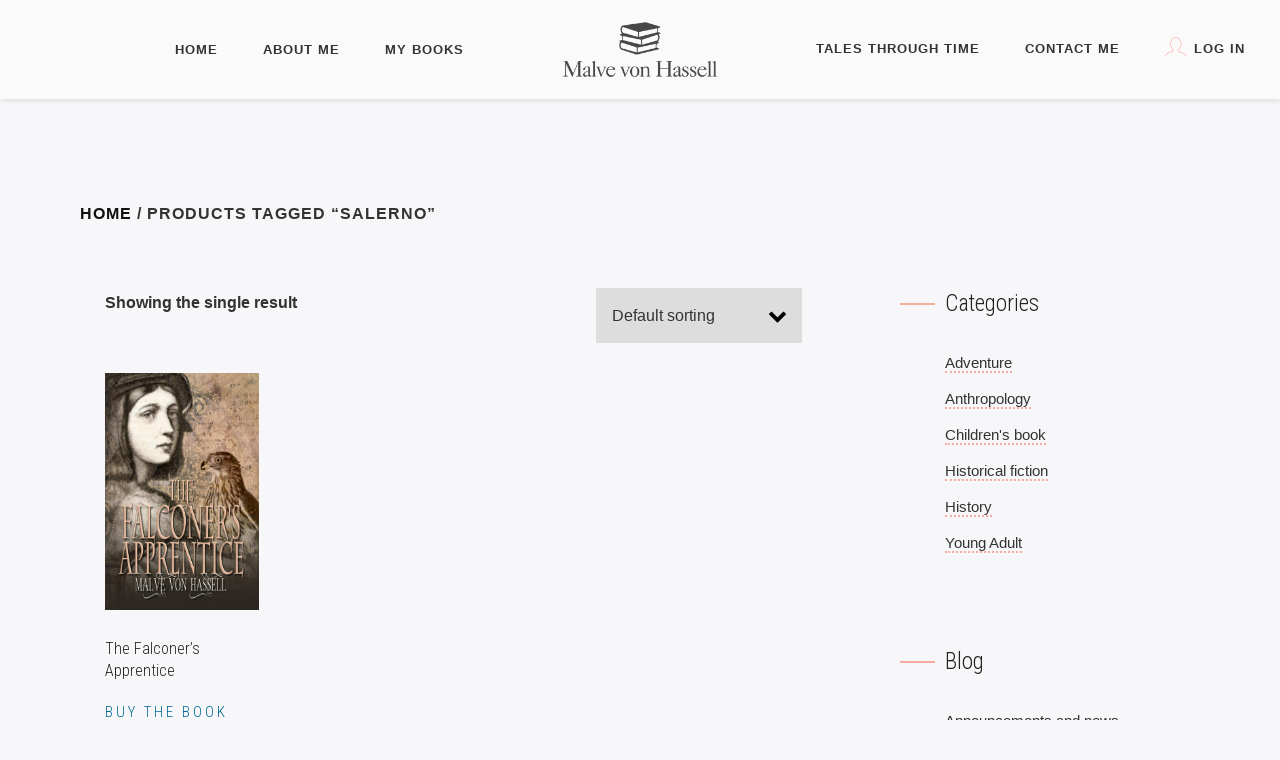

--- FILE ---
content_type: text/html; charset=UTF-8
request_url: https://malvevonhassell.com/product-tag/salerno/?doing_wp_cron=1686431843.8499710559844970703125
body_size: 16655
content:
<!DOCTYPE html>
<html class="no-js" lang="en-US">
<head>
	<meta name="viewport" content="width=device-width, initial-scale=1.0">
	<meta charset="UTF-8" />

	
	<meta name='robots' content='index, follow, max-image-preview:large, max-snippet:-1, max-video-preview:-1' />

	<!-- This site is optimized with the Yoast SEO plugin v26.7 - https://yoast.com/wordpress/plugins/seo/ -->
	<title>Salerno Archives | .::Malve von Hassell</title>
	<link rel="canonical" href="https://malvevonhassell.com/product-tag/salerno/" />
	<meta property="og:locale" content="en_US" />
	<meta property="og:type" content="article" />
	<meta property="og:title" content="Salerno Archives | .::Malve von Hassell" />
	<meta property="og:url" content="https://malvevonhassell.com/product-tag/salerno/" />
	<meta property="og:site_name" content=".::Malve von Hassell" />
	<meta name="twitter:card" content="summary_large_image" />
	<meta name="twitter:site" content="@MvonHassell" />
	<script type="application/ld+json" class="yoast-schema-graph">{"@context":"https://schema.org","@graph":[{"@type":"CollectionPage","@id":"https://malvevonhassell.com/product-tag/salerno/","url":"https://malvevonhassell.com/product-tag/salerno/","name":"Salerno Archives | .::Malve von Hassell","isPartOf":{"@id":"https://malvevonhassell.com/#website"},"primaryImageOfPage":{"@id":"https://malvevonhassell.com/product-tag/salerno/#primaryimage"},"image":{"@id":"https://malvevonhassell.com/product-tag/salerno/#primaryimage"},"thumbnailUrl":"https://malvevonhassell.com/wp-content/uploads/2024/01/Apprentice-Cover.jpg","breadcrumb":{"@id":"https://malvevonhassell.com/product-tag/salerno/#breadcrumb"},"inLanguage":"en-US"},{"@type":"ImageObject","inLanguage":"en-US","@id":"https://malvevonhassell.com/product-tag/salerno/#primaryimage","url":"https://malvevonhassell.com/wp-content/uploads/2024/01/Apprentice-Cover.jpg","contentUrl":"https://malvevonhassell.com/wp-content/uploads/2024/01/Apprentice-Cover.jpg","width":1650,"height":2550},{"@type":"BreadcrumbList","@id":"https://malvevonhassell.com/product-tag/salerno/#breadcrumb","itemListElement":[{"@type":"ListItem","position":1,"name":"Home","item":"https://malvevonhassell.com/"},{"@type":"ListItem","position":2,"name":"Salerno"}]},{"@type":"WebSite","@id":"https://malvevonhassell.com/#website","url":"https://malvevonhassell.com/","name":"Malve von Hassell","description":"Tales Through Time","publisher":{"@id":"https://malvevonhassell.com/#/schema/person/60bc657fa76236d5a57b0fe7f2ffd133"},"potentialAction":[{"@type":"SearchAction","target":{"@type":"EntryPoint","urlTemplate":"https://malvevonhassell.com/?s={search_term_string}"},"query-input":{"@type":"PropertyValueSpecification","valueRequired":true,"valueName":"search_term_string"}}],"inLanguage":"en-US"},{"@type":["Person","Organization"],"@id":"https://malvevonhassell.com/#/schema/person/60bc657fa76236d5a57b0fe7f2ffd133","name":"malvevonhassell","image":{"@type":"ImageObject","inLanguage":"en-US","@id":"https://malvevonhassell.com/#/schema/person/image/","url":"https://malvevonhassell.com/wp-content/uploads/2020/03/logo.png","contentUrl":"https://malvevonhassell.com/wp-content/uploads/2020/03/logo.png","width":300,"height":129,"caption":"malvevonhassell"},"logo":{"@id":"https://malvevonhassell.com/#/schema/person/image/"},"sameAs":["https://malvevonhassell.com","https://www.facebook.com/malvevonhassellauthor/","https://www.linkedin.com/in/malve-von-hassell-02b61517","https://x.com/MvonHassell"]}]}</script>
	<!-- / Yoast SEO plugin. -->


<link rel='dns-prefetch' href='//fonts.googleapis.com' />
<link rel="alternate" type="application/rss+xml" title=".::Malve von Hassell &raquo; Feed" href="https://malvevonhassell.com/feed/" />
<link rel="alternate" type="application/rss+xml" title=".::Malve von Hassell &raquo; Comments Feed" href="https://malvevonhassell.com/comments/feed/" />
<link rel="alternate" type="application/rss+xml" title=".::Malve von Hassell &raquo; Salerno Tag Feed" href="https://malvevonhassell.com/product-tag/salerno/feed/" />
<style id='wp-img-auto-sizes-contain-inline-css' type='text/css'>
img:is([sizes=auto i],[sizes^="auto," i]){contain-intrinsic-size:3000px 1500px}
/*# sourceURL=wp-img-auto-sizes-contain-inline-css */
</style>

<style id='wp-emoji-styles-inline-css' type='text/css'>

	img.wp-smiley, img.emoji {
		display: inline !important;
		border: none !important;
		box-shadow: none !important;
		height: 1em !important;
		width: 1em !important;
		margin: 0 0.07em !important;
		vertical-align: -0.1em !important;
		background: none !important;
		padding: 0 !important;
	}
/*# sourceURL=wp-emoji-styles-inline-css */
</style>
<link rel='stylesheet' id='wp-block-library-css' href='https://malvevonhassell.com/wp-includes/css/dist/block-library/style.min.css?ver=6.9' type='text/css' media='all' />
<link rel='stylesheet' id='wc-blocks-style-css' href='https://malvevonhassell.com/wp-content/plugins/woocommerce/assets/client/blocks/wc-blocks.css?ver=wc-10.4.3' type='text/css' media='all' />
<style id='global-styles-inline-css' type='text/css'>
:root{--wp--preset--aspect-ratio--square: 1;--wp--preset--aspect-ratio--4-3: 4/3;--wp--preset--aspect-ratio--3-4: 3/4;--wp--preset--aspect-ratio--3-2: 3/2;--wp--preset--aspect-ratio--2-3: 2/3;--wp--preset--aspect-ratio--16-9: 16/9;--wp--preset--aspect-ratio--9-16: 9/16;--wp--preset--color--black: #000000;--wp--preset--color--cyan-bluish-gray: #abb8c3;--wp--preset--color--white: #ffffff;--wp--preset--color--pale-pink: #f78da7;--wp--preset--color--vivid-red: #cf2e2e;--wp--preset--color--luminous-vivid-orange: #ff6900;--wp--preset--color--luminous-vivid-amber: #fcb900;--wp--preset--color--light-green-cyan: #7bdcb5;--wp--preset--color--vivid-green-cyan: #00d084;--wp--preset--color--pale-cyan-blue: #8ed1fc;--wp--preset--color--vivid-cyan-blue: #0693e3;--wp--preset--color--vivid-purple: #9b51e0;--wp--preset--gradient--vivid-cyan-blue-to-vivid-purple: linear-gradient(135deg,rgb(6,147,227) 0%,rgb(155,81,224) 100%);--wp--preset--gradient--light-green-cyan-to-vivid-green-cyan: linear-gradient(135deg,rgb(122,220,180) 0%,rgb(0,208,130) 100%);--wp--preset--gradient--luminous-vivid-amber-to-luminous-vivid-orange: linear-gradient(135deg,rgb(252,185,0) 0%,rgb(255,105,0) 100%);--wp--preset--gradient--luminous-vivid-orange-to-vivid-red: linear-gradient(135deg,rgb(255,105,0) 0%,rgb(207,46,46) 100%);--wp--preset--gradient--very-light-gray-to-cyan-bluish-gray: linear-gradient(135deg,rgb(238,238,238) 0%,rgb(169,184,195) 100%);--wp--preset--gradient--cool-to-warm-spectrum: linear-gradient(135deg,rgb(74,234,220) 0%,rgb(151,120,209) 20%,rgb(207,42,186) 40%,rgb(238,44,130) 60%,rgb(251,105,98) 80%,rgb(254,248,76) 100%);--wp--preset--gradient--blush-light-purple: linear-gradient(135deg,rgb(255,206,236) 0%,rgb(152,150,240) 100%);--wp--preset--gradient--blush-bordeaux: linear-gradient(135deg,rgb(254,205,165) 0%,rgb(254,45,45) 50%,rgb(107,0,62) 100%);--wp--preset--gradient--luminous-dusk: linear-gradient(135deg,rgb(255,203,112) 0%,rgb(199,81,192) 50%,rgb(65,88,208) 100%);--wp--preset--gradient--pale-ocean: linear-gradient(135deg,rgb(255,245,203) 0%,rgb(182,227,212) 50%,rgb(51,167,181) 100%);--wp--preset--gradient--electric-grass: linear-gradient(135deg,rgb(202,248,128) 0%,rgb(113,206,126) 100%);--wp--preset--gradient--midnight: linear-gradient(135deg,rgb(2,3,129) 0%,rgb(40,116,252) 100%);--wp--preset--font-size--small: 13px;--wp--preset--font-size--medium: 20px;--wp--preset--font-size--large: 36px;--wp--preset--font-size--x-large: 42px;--wp--preset--spacing--20: 0.44rem;--wp--preset--spacing--30: 0.67rem;--wp--preset--spacing--40: 1rem;--wp--preset--spacing--50: 1.5rem;--wp--preset--spacing--60: 2.25rem;--wp--preset--spacing--70: 3.38rem;--wp--preset--spacing--80: 5.06rem;--wp--preset--shadow--natural: 6px 6px 9px rgba(0, 0, 0, 0.2);--wp--preset--shadow--deep: 12px 12px 50px rgba(0, 0, 0, 0.4);--wp--preset--shadow--sharp: 6px 6px 0px rgba(0, 0, 0, 0.2);--wp--preset--shadow--outlined: 6px 6px 0px -3px rgb(255, 255, 255), 6px 6px rgb(0, 0, 0);--wp--preset--shadow--crisp: 6px 6px 0px rgb(0, 0, 0);}:where(.is-layout-flex){gap: 0.5em;}:where(.is-layout-grid){gap: 0.5em;}body .is-layout-flex{display: flex;}.is-layout-flex{flex-wrap: wrap;align-items: center;}.is-layout-flex > :is(*, div){margin: 0;}body .is-layout-grid{display: grid;}.is-layout-grid > :is(*, div){margin: 0;}:where(.wp-block-columns.is-layout-flex){gap: 2em;}:where(.wp-block-columns.is-layout-grid){gap: 2em;}:where(.wp-block-post-template.is-layout-flex){gap: 1.25em;}:where(.wp-block-post-template.is-layout-grid){gap: 1.25em;}.has-black-color{color: var(--wp--preset--color--black) !important;}.has-cyan-bluish-gray-color{color: var(--wp--preset--color--cyan-bluish-gray) !important;}.has-white-color{color: var(--wp--preset--color--white) !important;}.has-pale-pink-color{color: var(--wp--preset--color--pale-pink) !important;}.has-vivid-red-color{color: var(--wp--preset--color--vivid-red) !important;}.has-luminous-vivid-orange-color{color: var(--wp--preset--color--luminous-vivid-orange) !important;}.has-luminous-vivid-amber-color{color: var(--wp--preset--color--luminous-vivid-amber) !important;}.has-light-green-cyan-color{color: var(--wp--preset--color--light-green-cyan) !important;}.has-vivid-green-cyan-color{color: var(--wp--preset--color--vivid-green-cyan) !important;}.has-pale-cyan-blue-color{color: var(--wp--preset--color--pale-cyan-blue) !important;}.has-vivid-cyan-blue-color{color: var(--wp--preset--color--vivid-cyan-blue) !important;}.has-vivid-purple-color{color: var(--wp--preset--color--vivid-purple) !important;}.has-black-background-color{background-color: var(--wp--preset--color--black) !important;}.has-cyan-bluish-gray-background-color{background-color: var(--wp--preset--color--cyan-bluish-gray) !important;}.has-white-background-color{background-color: var(--wp--preset--color--white) !important;}.has-pale-pink-background-color{background-color: var(--wp--preset--color--pale-pink) !important;}.has-vivid-red-background-color{background-color: var(--wp--preset--color--vivid-red) !important;}.has-luminous-vivid-orange-background-color{background-color: var(--wp--preset--color--luminous-vivid-orange) !important;}.has-luminous-vivid-amber-background-color{background-color: var(--wp--preset--color--luminous-vivid-amber) !important;}.has-light-green-cyan-background-color{background-color: var(--wp--preset--color--light-green-cyan) !important;}.has-vivid-green-cyan-background-color{background-color: var(--wp--preset--color--vivid-green-cyan) !important;}.has-pale-cyan-blue-background-color{background-color: var(--wp--preset--color--pale-cyan-blue) !important;}.has-vivid-cyan-blue-background-color{background-color: var(--wp--preset--color--vivid-cyan-blue) !important;}.has-vivid-purple-background-color{background-color: var(--wp--preset--color--vivid-purple) !important;}.has-black-border-color{border-color: var(--wp--preset--color--black) !important;}.has-cyan-bluish-gray-border-color{border-color: var(--wp--preset--color--cyan-bluish-gray) !important;}.has-white-border-color{border-color: var(--wp--preset--color--white) !important;}.has-pale-pink-border-color{border-color: var(--wp--preset--color--pale-pink) !important;}.has-vivid-red-border-color{border-color: var(--wp--preset--color--vivid-red) !important;}.has-luminous-vivid-orange-border-color{border-color: var(--wp--preset--color--luminous-vivid-orange) !important;}.has-luminous-vivid-amber-border-color{border-color: var(--wp--preset--color--luminous-vivid-amber) !important;}.has-light-green-cyan-border-color{border-color: var(--wp--preset--color--light-green-cyan) !important;}.has-vivid-green-cyan-border-color{border-color: var(--wp--preset--color--vivid-green-cyan) !important;}.has-pale-cyan-blue-border-color{border-color: var(--wp--preset--color--pale-cyan-blue) !important;}.has-vivid-cyan-blue-border-color{border-color: var(--wp--preset--color--vivid-cyan-blue) !important;}.has-vivid-purple-border-color{border-color: var(--wp--preset--color--vivid-purple) !important;}.has-vivid-cyan-blue-to-vivid-purple-gradient-background{background: var(--wp--preset--gradient--vivid-cyan-blue-to-vivid-purple) !important;}.has-light-green-cyan-to-vivid-green-cyan-gradient-background{background: var(--wp--preset--gradient--light-green-cyan-to-vivid-green-cyan) !important;}.has-luminous-vivid-amber-to-luminous-vivid-orange-gradient-background{background: var(--wp--preset--gradient--luminous-vivid-amber-to-luminous-vivid-orange) !important;}.has-luminous-vivid-orange-to-vivid-red-gradient-background{background: var(--wp--preset--gradient--luminous-vivid-orange-to-vivid-red) !important;}.has-very-light-gray-to-cyan-bluish-gray-gradient-background{background: var(--wp--preset--gradient--very-light-gray-to-cyan-bluish-gray) !important;}.has-cool-to-warm-spectrum-gradient-background{background: var(--wp--preset--gradient--cool-to-warm-spectrum) !important;}.has-blush-light-purple-gradient-background{background: var(--wp--preset--gradient--blush-light-purple) !important;}.has-blush-bordeaux-gradient-background{background: var(--wp--preset--gradient--blush-bordeaux) !important;}.has-luminous-dusk-gradient-background{background: var(--wp--preset--gradient--luminous-dusk) !important;}.has-pale-ocean-gradient-background{background: var(--wp--preset--gradient--pale-ocean) !important;}.has-electric-grass-gradient-background{background: var(--wp--preset--gradient--electric-grass) !important;}.has-midnight-gradient-background{background: var(--wp--preset--gradient--midnight) !important;}.has-small-font-size{font-size: var(--wp--preset--font-size--small) !important;}.has-medium-font-size{font-size: var(--wp--preset--font-size--medium) !important;}.has-large-font-size{font-size: var(--wp--preset--font-size--large) !important;}.has-x-large-font-size{font-size: var(--wp--preset--font-size--x-large) !important;}
/*# sourceURL=global-styles-inline-css */
</style>

<style id='classic-theme-styles-inline-css' type='text/css'>
/*! This file is auto-generated */
.wp-block-button__link{color:#fff;background-color:#32373c;border-radius:9999px;box-shadow:none;text-decoration:none;padding:calc(.667em + 2px) calc(1.333em + 2px);font-size:1.125em}.wp-block-file__button{background:#32373c;color:#fff;text-decoration:none}
/*# sourceURL=/wp-includes/css/classic-themes.min.css */
</style>
<link rel='stylesheet' id='contact-form-7-css' href='https://malvevonhassell.com/wp-content/plugins/contact-form-7/includes/css/styles.css?ver=6.1.4' type='text/css' media='all' />
<link rel='stylesheet' id='email-subscribers-css' href='https://malvevonhassell.com/wp-content/plugins/email-subscribers/lite/public/css/email-subscribers-public.css?ver=5.9.14' type='text/css' media='all' />
<link rel='stylesheet' id='wpa-css-css' href='https://malvevonhassell.com/wp-content/plugins/honeypot/includes/css/wpa.css?ver=2.3.04' type='text/css' media='all' />
<link rel='stylesheet' id='ssd-mailchimp-css-css' href='https://malvevonhassell.com/wp-content/plugins/subsolar-mailchimp-widget/assets/css/main.css?ver=6.9' type='text/css' media='all' />
<link rel='stylesheet' id='tplp_style-css' href='https://malvevonhassell.com/wp-content/plugins/tabs-widget-popular-posts-and-latest-posts/inc/style.css?ver=6.9' type='text/css' media='all' />
<link rel='stylesheet' id='ultimate-post-list-public-style-css' href='https://malvevonhassell.com/wp-content/plugins/ultimate-post-list/public/css/ultimate-post-list-public.css?ver=5.2.7.1' type='text/css' media='all' />
<link rel='stylesheet' id='SFSIPLUSmainCss-css' href='https://malvevonhassell.com/wp-content/plugins/ultimate-social-media-plus/css/sfsi-style.css?ver=3.7.1' type='text/css' media='all' />
<link rel='stylesheet' id='woocommerce-layout-css' href='https://malvevonhassell.com/wp-content/plugins/woocommerce/assets/css/woocommerce-layout.css?ver=10.4.3' type='text/css' media='all' />
<link rel='stylesheet' id='woocommerce-smallscreen-css' href='https://malvevonhassell.com/wp-content/plugins/woocommerce/assets/css/woocommerce-smallscreen.css?ver=10.4.3' type='text/css' media='only screen and (max-width: 768px)' />
<link rel='stylesheet' id='woocommerce-general-css' href='https://malvevonhassell.com/wp-content/plugins/woocommerce/assets/css/woocommerce.css?ver=10.4.3' type='text/css' media='all' />
<style id='woocommerce-inline-inline-css' type='text/css'>
.woocommerce form .form-row .required { visibility: visible; }
/*# sourceURL=woocommerce-inline-inline-css */
</style>
<link rel='stylesheet' id='odrin_fonts-css' href='https://fonts.googleapis.com/css?family=Roboto+Condensed:100,200,300,regular,500,600,700,800,900,100italic,200italic,300italic,italic,500italic,600italic,700italic,800italic,900italic&#038;subset=cyrillic,cyrillic-ext' type='text/css' media='all' />
<link rel='stylesheet' id='acf-fonticonpicker-icons-css' href='https://malvevonhassell.com/wp-content/themes/odrin/inc/includes/acf-fonticonpicker/icons/acf-fonticonpicker-icons.css?ver=6.9' type='text/css' media='all' />
<link rel='stylesheet' id='fw-ext-builder-frontend-grid-css' href='https://malvevonhassell.com/wp-content/plugins/unyson/framework/extensions/builder/static/css/frontend-grid.css?ver=1.2.12' type='text/css' media='all' />
<link rel='stylesheet' id='fw-ext-forms-default-styles-css' href='https://malvevonhassell.com/wp-content/plugins/unyson/framework/extensions/forms/static/css/frontend.css?ver=2.7.31' type='text/css' media='all' />
<link rel='stylesheet' id='fontawesome-css' href='https://malvevonhassell.com/wp-content/themes/odrin/assets/css/font-awesome.min.css?ver=1.0' type='text/css' media='all' />
<link rel='stylesheet' id='owl-carousel-css' href='https://malvevonhassell.com/wp-content/themes/odrin/assets/css/owl.carousel.min.css?ver=1.0' type='text/css' media='all' />
<link rel='stylesheet' id='et-line-css' href='https://malvevonhassell.com/wp-content/themes/odrin/assets/css/et-line.css?ver=1.0' type='text/css' media='all' />
<link rel='stylesheet' id='animatecss-css' href='https://malvevonhassell.com/wp-content/themes/odrin/assets/css/animate.custom.css?ver=1.0' type='text/css' media='all' />
<link rel='stylesheet' id='simplelightbox-css' href='https://malvevonhassell.com/wp-content/themes/odrin/assets/css/simpleLightbox.min.css?ver=1.0' type='text/css' media='all' />
<link rel='stylesheet' id='perfect-scrollbar-css' href='https://malvevonhassell.com/wp-content/themes/odrin/assets/css/perfect-scrollbar.custom.css?ver=1.0' type='text/css' media='all' />
<link rel='stylesheet' id='bookblock-css' href='https://malvevonhassell.com/wp-content/themes/odrin/assets/css/bookblock.css?ver=1.0' type='text/css' media='all' />
<link rel='stylesheet' id='odrin_master-css-css' href='https://malvevonhassell.com/wp-content/themes/odrin/assets/css/master.css?ver=1.0' type='text/css' media='all' />
<link rel='stylesheet' id='odrin_custom-css-css' href='https://malvevonhassell.com/wp-content/themes/odrin/assets/css/custom.css?ver=1.0' type='text/css' media='all' />
<style id='odrin_custom-css-inline-css' type='text/css'>


	/* Typography */
	body {
		font-family: ;
	}

	h1,
	h2,
	h3,
	h4,
	h5,
	h6,
	.fw-table .heading-row,
	.fw-package .fw-heading-row,
	.special-first-letter > p:first-of-type:first-letter,
	.special-heading-letter:first-letter,
	.woocommerce .price del, .woocommerce .price > span,
	.font-heading {
		font-family: Roboto Condensed;
font-weight: 300;
;
	}

	.font-subheading,
	.element-title,
	.BoxedTitle h2,
	.special-link,
	.btn, .woocommerce #respond input#submit, .woocommerce a.button, .woocommerce button.button, .woocommerce input.button, .btn:focus, .woocommerce #respond input#submit:focus, .woocommerce a.button:focus, .woocommerce button.button:focus, .woocommerce input.button:focus, button[type='submit'], button[type='submit']:focus, input[type='submit'], input[type='submit']:focus,
	label {
		font-family: Roboto Condensed;
font-weight: 300;
;
	}


	/* Main Color */
	
	a, a:focus {
		color: #faab9f;
	}

	a.link-border {
		border-bottom: 2px solid #faab9f;
	}

	::-moz-selection {
		background: #faab9f;
	}

	::selection {
		background: #faab9f;
	}

	blockquote footer cite:before {
		background-color: #faab9f;
	}

	.SearchForm .search-form-wrapper .btn-search:hover {
		border-left: 1px solid #faab9f;
	}

	.field-text:hover label, .field-textarea:hover label {
		color: #faab9f;
	}

	.main-navigation-menu a i[class^="icon-"] {
		color: #faab9f;
	}

	.main-navigation-menu a:hover {
		color: #faab9f;
	}

	.main-navigation-menu a:hover i {
		color: #faab9f;
	}

	.main-navigation-menu .current-menu-item > a {
		color: #faab9f;
	}

	.main-navigation-menu .current-menu-item > a i {
		color: #faab9f;
	}

	.slicknav_nav a i[class^="icon-"] {
		color: #faab9f;
	}

	.slicknav_nav a:hover {
		background: #faab9f;
	}

	.EventsFilter .events-filter-dropdown .dropdown-menu li a:hover {
		background-color: #faab9f;
	}

	.FeaturedEvent .featured-event-meta-wrapper .featured-event-label {
		border-bottom: 2px solid #faab9f;
	}

	.Excerpt .ExcerptContentWrapper .excerpt-date span {
		border-bottom: 3px dotted #faab9f;
	}

	.PostNav {
		border-bottom: 1px dotted #faab9f;
	}

	.page-links a {
		border-bottom: 1px solid #faab9f;
	}

	.SingleEventHeader .single-event-location i {
		color: #faab9f;
	}

	.SingleEventMetaHeader .information-wrapper .information-item:before {
		background-color: #faab9f;
	}

	.SimplifiedPosts .simplified-post-meta .simplified-post-date span {
		border-bottom: 3px dotted #faab9f;
	}

	.SinglePostFooter .single-post-footer-share a {
		color: #faab9f;
	}

	.commentslist-container .comment-reply-title small {
		border-bottom: 1px solid #faab9f;
	}

	.fw-accordion .fw-accordion-title:before {
		color: #faab9f;
	}

	.fw-accordion .fw-accordion-title.ui-state-active {
		background-color: #faab9f;
	}

	.btn > i, .woocommerce #respond input#submit > i, .woocommerce a.button > i, .woocommerce button.button > i, .woocommerce input.button > i, .woocommerce #respond input#submit.alt > i, .woocommerce a.button.alt > i, .woocommerce button.button.alt > i, .woocommerce input.button.alt > i, button[type='submit'] > i, input[type='submit'] > i {
		color: #faab9f;
	}

	.btn:hover, .woocommerce #respond input#submit:hover, .woocommerce a.button:hover, .woocommerce button.button:hover, .woocommerce input.button:hover, .btn:active, .woocommerce #respond input#submit:active, .woocommerce a.button:active, .woocommerce button.button:active, .woocommerce input.button:active, .btn:active:focus, .woocommerce #respond input#submit:active:focus, .woocommerce a.button:active:focus, .woocommerce button.button:active:focus, .woocommerce input.button:active:focus, .btn-normal:hover, .btn-normal:active, .btn-normal:active:focus, button[type='submit']:hover, button[type='submit']:active, button[type='submit']:active:focus, input[type='submit']:hover, input[type='submit']:active, input[type='submit']:active:focus {
		background: #faab9f;
		border: 1px solid #faab9f;
	}

	.btn.btn-color, .woocommerce #respond input.btn-color#submit, .woocommerce a.btn-color.button, .woocommerce button.btn-color.button, .woocommerce input.btn-color.button, .btn.btn-color:focus, .woocommerce #respond input.btn-color#submit:focus, .woocommerce a.btn-color.button:focus, .woocommerce button.btn-color.button:focus, .woocommerce input.btn-color.button:focus, button[type='submit'].btn.btn-color, .woocommerce button[type='submit'].btn-color.button, button[type='submit'].btn.btn-color:focus, .woocommerce button[type='submit'].btn-color.button:focus, input[type='submit'].btn.btn-color, .woocommerce #respond input[type='submit'].btn-color#submit, .woocommerce input[type='submit'].btn-color.button, input[type='submit'].btn.btn-color:focus, .woocommerce #respond input[type='submit'].btn-color#submit:focus, .woocommerce input[type='submit'].btn-color.button:focus {
		background: #faab9f;
		border: 1px solid #faab9f;
	}

	.btn.btn-color:hover, .woocommerce #respond input.btn-color#submit:hover, .woocommerce a.btn-color.button:hover, .woocommerce button.btn-color.button:hover, .woocommerce input.btn-color.button:hover, .btn.btn-color:active, .woocommerce #respond input.btn-color#submit:active, .woocommerce a.btn-color.button:active, .woocommerce button.btn-color.button:active, .woocommerce input.btn-color.button:active, .btn.btn-color:active:focus, .woocommerce #respond input.btn-color#submit:active:focus, .woocommerce a.btn-color.button:active:focus, .woocommerce button.btn-color.button:active:focus, .woocommerce input.btn-color.button:active:focus, button[type='submit'].btn.btn-color:hover, .woocommerce button[type='submit'].btn-color.button:hover, button[type='submit'].btn.btn-color:active, .woocommerce button[type='submit'].btn-color.button:active, button[type='submit'].btn.btn-color:active:focus, .woocommerce button[type='submit'].btn-color.button:active:focus, input[type='submit'].btn.btn-color:hover, .woocommerce #respond input[type='submit'].btn-color#submit:hover, .woocommerce input[type='submit'].btn-color.button:hover, input[type='submit'].btn.btn-color:active, .woocommerce #respond input[type='submit'].btn-color#submit:active, .woocommerce input[type='submit'].btn-color.button:active, input[type='submit'].btn.btn-color:active:focus, .woocommerce #respond input[type='submit'].btn-color#submit:active:focus, .woocommerce input[type='submit'].btn-color.button:active:focus {
		border: 1px solid #faab9f;
	}

	.btn.btn-icon, .woocommerce #respond input.btn-icon#submit, .woocommerce a.btn-icon.button, .woocommerce button.btn-icon.button, .woocommerce input.btn-icon.button, .btn.btn-icon:focus, .woocommerce #respond input.btn-icon#submit:focus, .woocommerce a.btn-icon.button:focus, .woocommerce button.btn-icon.button:focus, .woocommerce input.btn-icon.button:focus {
		background: #faab9f;
		border: 1px solid #faab9f;
	}

	.btn.btn-icon:hover, .woocommerce #respond input.btn-icon#submit:hover, .woocommerce a.btn-icon.button:hover, .woocommerce button.btn-icon.button:hover, .woocommerce input.btn-icon.button:hover, .btn.btn-icon:active, .woocommerce #respond input.btn-icon#submit:active, .woocommerce a.btn-icon.button:active, .woocommerce button.btn-icon.button:active, .woocommerce input.btn-icon.button:active, .btn.btn-icon:active:focus, .woocommerce #respond input.btn-icon#submit:active:focus, .woocommerce a.btn-icon.button:active:focus, .woocommerce button.btn-icon.button:active:focus, .woocommerce input.btn-icon.button:active:focus {
		background: #faab9f;
		border: 1px solid #faab9f;
	}

	.btn.btn-border, .woocommerce #respond input.btn-border#submit, .woocommerce a.btn-border.button, .woocommerce button.btn-border.button, .woocommerce input.btn-border.button, .btn.btn-border:focus, .woocommerce #respond input.btn-border#submit:focus, .woocommerce a.btn-border.button:focus, .woocommerce button.btn-border.button:focus, .woocommerce input.btn-border.button:focus {
		border: 1px solid #faab9f;
	}

	.btn.btn-border:hover, .woocommerce #respond input.btn-border#submit:hover, .woocommerce a.btn-border.button:hover, .woocommerce button.btn-border.button:hover, .woocommerce input.btn-border.button:hover, .btn.btn-border:active, .woocommerce #respond input.btn-border#submit:active, .woocommerce a.btn-border.button:active, .woocommerce button.btn-border.button:active, .woocommerce input.btn-border.button:active, .btn.btn-border:active:focus, .woocommerce #respond input.btn-border#submit:active:focus, .woocommerce a.btn-border.button:active:focus, .woocommerce button.btn-border.button:active:focus, .woocommerce input.btn-border.button:active:focus {
		background: #faab9f;
		border: 1px solid #faab9f;
	}

	.btn.btn-light:hover, .woocommerce #respond input.btn-light#submit:hover, .woocommerce a.btn-light.button:hover, .woocommerce button.btn-light.button:hover, .woocommerce input.btn-light.button:hover, .btn.btn-light:active, .woocommerce #respond input.btn-light#submit:active, .woocommerce a.btn-light.button:active, .woocommerce button.btn-light.button:active, .woocommerce input.btn-light.button:active, .btn.btn-light:active:focus, .woocommerce #respond input.btn-light#submit:active:focus, .woocommerce a.btn-light.button:active:focus, .woocommerce button.btn-light.button:active:focus, .woocommerce input.btn-light.button:active:focus {
		background: #faab9f;
		border: 1px solid #faab9f;
	}

	.ShortcodeBlog .blog-show-more {
		border-bottom: 1px dotted #faab9f;
	}

	.BoxIcon .box-icon-header-wrapper i {
		color: #faab9f;
	}

	.c-element-show-more {
		border-bottom: 1px dotted #faab9f;
	}

	.fw-tabs-container .fw-tabs ul li.ui-state-active .tabs-icon {
		color: #faab9f;
	}

	.Testimonial .testimonial-meta a.testimonial-company {
		color: #faab9f;
	}

	.menu-toc li a {
		border-left: 2px solid #faab9f;
	}

	.menu-toc li a:hover {
		border-left: 10px solid #faab9f;
	}

	.menu-toc .menu-toc-current a {
		border-left: 10px solid #faab9f;
	}

	.menu-panel div a {
		color: #faab9f;
	}

	.bb-custom-wrapper nav span,
	.menu-button,
	.bb-nav-close {
		color: #faab9f;
	}

	.menu-button .close-icon-color {
		color: #faab9f;
	}

	.menu-button .close-icon-color:before, .menu-button .close-icon-color:after {
		background-color: #faab9f;
	}

	.highlight {
		background-color: #faab9f;
	}

	.section-light .widget a {
		border-bottom: 2px dotted #faab9f;
	}

	.overlay-color {
		background-color: #faab9f;
	}

	.close-icon-color {
		color: #faab9f;
	}

	.close-icon-color:before, .close-icon-color:after {
		background-color: #faab9f;
	}

	.SpecialHeading .special-heading-letter:first-letter {
		color: #faab9f;
		border: 1px solid #faab9f;
	}

	.SpecialHeading .special-title-small.special-heading-letter:first-letter {
		color: #faab9f;
		border: 1px solid #faab9f;
	}

	.special-subtitle {
		border-bottom: 3px dotted #faab9f;
	}

	.special-subtitle-type-2:before {
		background-color: #faab9f;
	}

	.dash-left:before {
		background-color: #faab9f;
	}

	.BoxedTitle i {
		color: #faab9f;
	}

	.PageFlipBook .page-flip-book-ribbon {
		background-color: #faab9f;
	}

	.widget a {
		border-bottom: 2px dotted #faab9f;
	}

	.widget .menu .menu-item i[class^="icon-"], .widget .menu .menu-item-has-children i[class^="icon-"] {
		color: #faab9f;
	}

	#wp-calendar caption {
		background-color: #faab9f;
	}

	#wp-calendar #today {
		color: #faab9f;
	}

	.widget_tag_cloud .tagcloud a:hover, .widget_product_tag_cloud .tagcloud a:hover {
		background-color: #faab9f;
		border-color: #faab9f;
	}

	.widget.widget_odrin_about_me_widget .about-me-widget-footer a:hover {
		border: 1px solid #faab9f;
	}

	.widget_popular_posts .popular-posts-meta-extra {
		border-bottom: 2px dotted #faab9f;
	}

	a.tweet-time {
		color: #faab9f;
	}

	.woocommerce.widget_product_search input[type="submit"] {
		border: 2px solid #faab9f;
		background-color: #faab9f;
	}

	.woocommerce.widget_product_search input[type="submit"]:hover {
		border: 2px solid #faab9f;
	}

	.woocommerce.widget .star-rating span:before {
		color: #faab9f;
	}

	.woocommerce.widget .star-rating:before {
		color: #faab9f;
	}

	.woocommerce nav.woocommerce-pagination ul li a, .woocommerce nav.woocommerce-pagination ul li span {
		border-bottom: 2px dotted #faab9f;
	}

	.woocommerce nav.woocommerce-pagination ul li a:hover, .woocommerce nav.woocommerce-pagination ul li a:focus {
		border-bottom: 2px dotted #faab9f;
	}

	.woocommerce #reviews .star-rating {
		color: #faab9f;
	}

	.woocommerce #respond input#submit.alt:hover, .woocommerce a.button.alt:hover, .woocommerce button.button.alt:hover, .woocommerce input.button.alt:hover {
		background: #faab9f;
	}

	.woocommerce-account .woocommerce .woocommerce-MyAccount-navigation-link a {
		border-left: 0px solid #faab9f;
	}

	.woocommerce-account .woocommerce .woocommerce-MyAccount-navigation-link a:hover {
		border-left: 15px solid #faab9f;
	}

	.woocommerce-account .woocommerce .woocommerce-MyAccount-navigation-link.is-active a {
		border-left: 15px solid #faab9f;
	}


	/* Secondary Color */
	
	a:hover, a:active {
		color: #d38d45;
	}

	hr {
		border-color: #d38d45;
	}

	del {
		-webkit-text-decoration-color: #d38d45;
		-moz-text-decoration-color: #d38d45;
		text-decoration-color: #d38d45;
	}

	mark {
		border-bottom: 1px dashed #d38d45;
	}

	.EventsFilter .events-filter-dropdown .btn-dropdown a {
		border-bottom: 3px dotted #d38d45;
	}

	.FeaturedEvent .featured-event-meta-wrapper {
		background-color: #d38d45;
	}

	.Excerpt .ExcerptContentWrapper .ElementHeading .element-title:hover {
		color: #d38d45;
	}

	.Excerpt.sticky .ExcerptContentWrapper .excerpt-date {
		background-color: #d38d45;
	}

	.SinglePostHeader .single-post-meta-categories a:hover {
		color: #d38d45;
	}

	.SinglePostHeader .section-light .single-post-meta-categories a:hover {
		color: #d38d45;
	}

	.SingleEventHeader:before {
		background-color: #d38d45;
	}

	.SingleEventDate {
		background-color: #d38d45;
	}

	.SinglePostContent .single-post-content-inner ul:not(.shortcode-list-wrapper):not(.ui-tabs-nav) li:before {
		background-color: #d38d45;
	}

	.SinglePostFooter .single-post-footer-share {
		border-bottom: 4px dotted #d38d45;
	}

	.SinglePostFooter .single-post-footer-back a:hover {
		color: #d38d45;
	}

	.fw-accordion .fw-accordion-content {
		border-bottom: 2px solid #d38d45;
	}

	.BooksPanel .book-panel-price > span .woocommerce-Price-currencySymbol {
		color: #d38d45;
	}

	.ContentElement {
		box-shadow: 15px 15px 0px 0px #d38d45;
	}

	.ContentElement .c-element-date-wrapper .c-element-delimeter {
		color: #d38d45;
	}

	.ContentElement .c-element-date-wrapper .with-delimeter:before {
		background-color: #d38d45;
	}

	.special-text-block-color .special-text-block-content {
		background-color: #d38d45;
	}

	.NumberedList .list-item-number:before {
		background-color: #d38d45;
	}

	.UnorderedList .list-item-number:before {
		background-color: #d38d45;
	}

	.fw-tabs-container .fw-tabs ul li.ui-state-active a:after {
		background-color: #d38d45;
	}

	.UpcomingBookWrapper .upcoming-book-content .special-link {
		color: #d38d45;
	}

	.UpcomingBookWrapper .upcoming-book-release-date .countdown-item .countdown-text {
		color: #d38d45;
	}

	.bb-custom-wrapper nav span:hover,
	.menu-button:hover,
	.bb-nav-close:hover {
		color: #d38d45;
	}

	.bb-custom-wrapper nav span:hover:after,
	.menu-button:hover:after,
	.bb-nav-close:hover:after {
		color: #d38d45;
	}

	.bb-custom-wrapper nav span:hover i,
	.menu-button:hover i,
	.bb-nav-close:hover i {
		color: #d38d45;
	}

	.menu-button:hover .close-icon-color {
		color: #d38d45;
	}

	.menu-button:hover .close-icon-color:before, .menu-button:hover .close-icon-color:after {
		background-color: #d38d45;
	}

	.overlay-color-2 {
		background-color: #d38d45;
	}

	.close-icon-color:hover {
		color: #d38d45;
	}

	.close-icon-color:hover:before, .close-icon-color:hover:after {
		background-color: #d38d45;
	}

	.special-first-letter > p:first-of-type:first-letter {
		color: #d38d45;
	}

	.owl-carousel .owl-dot.active span, .owl-carousel .owl-dot:hover span {
		border-bottom: 3px solid #d38d45;
	}

	.PageFlipBook .page-flip-book-ribbon:after {
		border-color: #d38d45 transparent transparent transparent;
	}

	.blockquote-icon {
		background-color: #d38d45;
	}

	.blockquote-icon:after {
		border-color: transparent transparent #d38d45 transparent;
	}

	.widget a:hover {
		color: #d38d45;
	}

	.widget .sub-menu:before, .widget .sub-menu:after, .widget ul.children:before, .widget ul.children:after {
		background-color: #d38d45;
	}

	.widget_tag_cloud .tagcloud a, .widget_product_tag_cloud .tagcloud a {
		border: 1px solid #d38d45;
	}

	.woocommerce ul.product_list_widget li .woocommerce-Price-currencySymbol {
		color: #d38d45;
	}

	.woocommerce nav.woocommerce-pagination ul li a:hover, .woocommerce nav.woocommerce-pagination ul li a:focus {
		color: #d38d45;
	}

	.woocommerce .price > span .woocommerce-Price-currencySymbol {
		color: #d38d45;
	}

	.woocommerce .woocommerce-product-rating .star-rating {
		color: #d38d45;
	}

	.woocommerce span.onsale {
		background-color: #d38d45;
	}

	.woocommerce span.onsale:before {
		border-top: 10px solid #d38d45;
		border-left: 5px solid #d38d45;
	}

	.woocommerce span.onsale:after {
		border-bottom: 10px solid #d38d45;
		border-left: 5px solid #d38d45;
	}

	.SingleProductImage .single-product-price .woocommerce-Price-currencySymbol {
		color: #d38d45;
	}

	.woocommerce table.cart a.remove {
		color: #d38d45 !important;
	}

	.woocommerce table.cart a.remove:hover {
		background-color: #d38d45 !important;
	}

	.woocommerce-account .woocommerce .woocommerce-MyAccount-navigation-link.is-active a {
		color: #d38d45;
	}

	.woocommerce .woocommerce-notice {
		border-left: 10px solid #d38d45;
	}

	.woocommerce .woocommerce-message, .woocommerce .woocommerce-info {
		border-top-color: #d38d45;
	}

	.woocommerce .woocommerce-message:before, .woocommerce .woocommerce-info:before {
		color: #d38d45;
	}


	/* Navigation */

	.main-navigation-container, .main-navigation-menu .sub-menu, .slicknav_menu, .slicknav_nav .sub-menu {
		background-color: #fafafa;
	}

	.slicknav_nav .sub-menu {
		filter: contrast(90%);
		border: 1px solid #fafafa;
	}

	/* Footer */

	.footer .overlay-color {
		background-color: #ffffff;
	}

	/* Custom CSS */

	.is-slicknav-logo a img {     width:auto !important; }
/*# sourceURL=odrin_custom-css-inline-css */
</style>
<script type="text/javascript" src="https://malvevonhassell.com/wp-includes/js/jquery/jquery.min.js?ver=3.7.1" id="jquery-core-js"></script>
<script type="text/javascript" src="https://malvevonhassell.com/wp-includes/js/jquery/jquery-migrate.min.js?ver=3.4.1" id="jquery-migrate-js"></script>
<script type="text/javascript" id="ssd-mailchimp-js-js-extra">
/* <![CDATA[ */
var subsolar_widget = {"ajaxurl":"https://malvevonhassell.com/wp-admin/admin-ajax.php","subs_email_empty":"You have not entered an email address.","subs_email_error":"You have entered an invalid email address.","subs_email_add":"Adding your email address..."};
//# sourceURL=ssd-mailchimp-js-js-extra
/* ]]> */
</script>
<script type="text/javascript" src="https://malvevonhassell.com/wp-content/plugins/subsolar-mailchimp-widget/assets/js/scripts.js?ver=6.9" id="ssd-mailchimp-js-js"></script>
<script type="text/javascript" id="ultimate-post-list-js-extra">
/* <![CDATA[ */
var upl_vars = {"upl_nonce":"c5c1438f64","ajaxurl":"https://malvevonhassell.com/wp-admin/admin-ajax.php"};
//# sourceURL=ultimate-post-list-js-extra
/* ]]> */
</script>
<script type="text/javascript" src="https://malvevonhassell.com/wp-content/plugins/ultimate-post-list/public/js/ultimate-post-list-public.min.js?ver=5.2.7.1" id="ultimate-post-list-js"></script>
<script type="text/javascript" src="https://malvevonhassell.com/wp-content/plugins/woocommerce/assets/js/jquery-blockui/jquery.blockUI.min.js?ver=2.7.0-wc.10.4.3" id="wc-jquery-blockui-js" defer="defer" data-wp-strategy="defer"></script>
<script type="text/javascript" id="wc-add-to-cart-js-extra">
/* <![CDATA[ */
var wc_add_to_cart_params = {"ajax_url":"/wp-admin/admin-ajax.php","wc_ajax_url":"/?wc-ajax=%%endpoint%%","i18n_view_cart":"View cart","cart_url":"https://malvevonhassell.com/cart/","is_cart":"","cart_redirect_after_add":"no"};
//# sourceURL=wc-add-to-cart-js-extra
/* ]]> */
</script>
<script type="text/javascript" src="https://malvevonhassell.com/wp-content/plugins/woocommerce/assets/js/frontend/add-to-cart.min.js?ver=10.4.3" id="wc-add-to-cart-js" defer="defer" data-wp-strategy="defer"></script>
<script type="text/javascript" src="https://malvevonhassell.com/wp-content/plugins/woocommerce/assets/js/js-cookie/js.cookie.min.js?ver=2.1.4-wc.10.4.3" id="wc-js-cookie-js" defer="defer" data-wp-strategy="defer"></script>
<script type="text/javascript" id="woocommerce-js-extra">
/* <![CDATA[ */
var woocommerce_params = {"ajax_url":"/wp-admin/admin-ajax.php","wc_ajax_url":"/?wc-ajax=%%endpoint%%","i18n_password_show":"Show password","i18n_password_hide":"Hide password"};
//# sourceURL=woocommerce-js-extra
/* ]]> */
</script>
<script type="text/javascript" src="https://malvevonhassell.com/wp-content/plugins/woocommerce/assets/js/frontend/woocommerce.min.js?ver=10.4.3" id="woocommerce-js" defer="defer" data-wp-strategy="defer"></script>
<script type="text/javascript" src="https://malvevonhassell.com/wp-content/themes/odrin/assets/js/modernizr.js?ver=1.0" id="modernizr-js"></script>
<link rel="https://api.w.org/" href="https://malvevonhassell.com/wp-json/" /><link rel="alternate" title="JSON" type="application/json" href="https://malvevonhassell.com/wp-json/wp/v2/product_tag/89" /><link rel="EditURI" type="application/rsd+xml" title="RSD" href="https://malvevonhassell.com/xmlrpc.php?rsd" />
<meta name="generator" content="WordPress 6.9" />
<meta name="generator" content="WooCommerce 10.4.3" />
	<script>
		window.addEventListener("sfsi_plus_functions_loaded", function() {
			var body = document.getElementsByTagName('body')[0];
			// console.log(body);
			body.classList.add("sfsi_plus_3.53");
		})
		// window.addEventListener('sfsi_plus_functions_loaded',function(e) {
		// 	jQuery("body").addClass("sfsi_plus_3.53")
		// });
		jQuery(document).ready(function(e) {
			jQuery("body").addClass("sfsi_plus_3.53")
		});

		function sfsi_plus_processfurther(ref) {
			var feed_id = '[base64]';
			var feedtype = 8;
			var email = jQuery(ref).find('input[name="email"]').val();
			var filter = /^(([^<>()[\]\\.,;:\s@\"]+(\.[^<>()[\]\\.,;:\s@\"]+)*)|(\".+\"))@((\[[0-9]{1,3}\.[0-9]{1,3}\.[0-9]{1,3}\.[0-9]{1,3}\])|(([a-zA-Z\-0-9]+\.)+[a-zA-Z]{2,}))$/;
			if ((email != "Enter your email") && (filter.test(email))) {
				if (feedtype == "8") {
					var url = "https://api.follow.it/subscription-form/" + feed_id + "/" + feedtype;
					window.open(url, "popupwindow", "scrollbars=yes,width=1080,height=760");
					return true;
				}
			} else {
				alert("Please enter email address");
				jQuery(ref).find('input[name="email"]').focus();
				return false;
			}
		}
	</script>
	<style>
		.sfsi_plus_subscribe_Popinner {
			width: 100% !important;
			height: auto !important;
			border: 1px solid #b5b5b5 !important;
			padding: 18px 0px !important;
			background-color: #ffffff !important;
		}

		.sfsi_plus_subscribe_Popinner form {
			margin: 0 20px !important;
		}

		.sfsi_plus_subscribe_Popinner h5 {
			font-family: Helvetica,Arial,sans-serif !important;

			font-weight: bold !important;
			color: #000000 !important;
			font-size: 16px !important;
			text-align: center !important;
			margin: 0 0 10px !important;
			padding: 0 !important;
		}

		.sfsi_plus_subscription_form_field {
			margin: 5px 0 !important;
			width: 100% !important;
			display: inline-flex;
			display: -webkit-inline-flex;
		}

		.sfsi_plus_subscription_form_field input {
			width: 100% !important;
			padding: 10px 0px !important;
		}

		.sfsi_plus_subscribe_Popinner input[type=email] {
			font-family: Helvetica,Arial,sans-serif !important;

			font-style: normal !important;
			color: #000000 !important;
			font-size: 14px !important;
			text-align: center !important;
		}

		.sfsi_plus_subscribe_Popinner input[type=email]::-webkit-input-placeholder {
			font-family: Helvetica,Arial,sans-serif !important;

			font-style: normal !important;
			color: #000000 !important;
			font-size: 14px !important;
			text-align: center !important;
		}

		.sfsi_plus_subscribe_Popinner input[type=email]:-moz-placeholder {
			/* Firefox 18- */
			font-family: Helvetica,Arial,sans-serif !important;

			font-style: normal !important;
			color: #000000 !important;
			font-size: 14px !important;
			text-align: center !important;
		}

		.sfsi_plus_subscribe_Popinner input[type=email]::-moz-placeholder {
			/* Firefox 19+ */
			font-family: Helvetica,Arial,sans-serif !important;

			font-style: normal !important;
			color: #000000 !important;
			font-size: 14px !important;
			text-align: center !important;
		}

		.sfsi_plus_subscribe_Popinner input[type=email]:-ms-input-placeholder {
			font-family: Helvetica,Arial,sans-serif !important;

			font-style: normal !important;
			color: #000000 !important;
			font-size: 14px !important;
			text-align: center !important;
		}

		.sfsi_plus_subscribe_Popinner input[type=submit] {
			font-family: Helvetica,Arial,sans-serif !important;

			font-weight: bold !important;
			color: #000000 !important;
			font-size: 16px !important;
			text-align: center !important;
			background-color: #dedede !important;
		}
	</style>
	<meta name="follow.[base64]" content="3d5jN5tUJQ1CPJRgSHP1"/>	<noscript><style>.woocommerce-product-gallery{ opacity: 1 !important; }</style></noscript>
	<link rel="icon" href="https://malvevonhassell.com/wp-content/uploads/2017/08/cropped-favicon-50x50.jpg" sizes="32x32" />
<link rel="icon" href="https://malvevonhassell.com/wp-content/uploads/2017/08/cropped-favicon-300x300.jpg" sizes="192x192" />
<link rel="apple-touch-icon" href="https://malvevonhassell.com/wp-content/uploads/2017/08/cropped-favicon-300x300.jpg" />
<meta name="msapplication-TileImage" content="https://malvevonhassell.com/wp-content/uploads/2017/08/cropped-favicon-300x300.jpg" />
		<style type="text/css" id="wp-custom-css">
			div.special-subtitle {
    background-color: #707070;
}
.home #shortcode-9513f8abdb67cce498fdcedd8ccc692d.pos-r.section-light .fw-row .fw-col-sm-12{
	background: rgba(0,0,0,0.7);
}
.home #shortcode-9513f8abdb67cce498fdcedd8ccc692d.pos-r.section-light a.shortcode-button{
	display: block;
	max-width: 170px;
	margin: 0px auto 20px;
}
div.special-subtitle {
	background-color: inherit;
}
.blog-content.sub-text {
	color: #fff;
	font-size: 18px;
	margin-top: 20px;
}
div#sfsi_plus_floater {
    display: none;
}
a {
     color: #006994;
}
div#shortcode-bc2150d0769cb916ce5d8d0292b6ab22 {
    display: none;
}		</style>
		<link rel='stylesheet' id='so-css-odrin-css' href='https://malvevonhassell.com/wp-content/uploads/so-css/so-css-odrin.css?ver=1754341749' type='text/css' media='all' />
</head>
<body class="archive tax-product_tag term-salerno term-89 wp-theme-odrin wp-child-theme-odrin-child theme-odrin sfsi_plus_actvite_theme_default woocommerce woocommerce-page woocommerce-no-js">
	
		
	
	<div class="main-navigation-container is-nav-sticky is-slicknav  double-navigation" data-nav-color="">

		
				<nav id="main-navigation-menu-left" class="main-navigation-menu navigation-left">
		<ul id="menu-main-menu-left" class="is-slicknav-navigation-left"><li id="menu-item-684" class="menu-item menu-item-type-post_type menu-item-object-page menu-item-home menu-item-684"><a href="https://malvevonhassell.com/">Home</a></li>
<li id="menu-item-692" class="menu-item menu-item-type-post_type menu-item-object-page menu-item-692"><a href="https://malvevonhassell.com/about-me/">About Me</a></li>
<li id="menu-item-849" class="menu-item menu-item-type-custom menu-item-object-custom menu-item-home menu-item-849"><a href="https://malvevonhassell.com/#featured-row">My Books</a></li>
</ul>		</nav>
				<div class="navigation-logo is-slicknav-logo">
			<a href="https://malvevonhassell.com/">
								<img src="//malvevonhassell.com/wp-content/uploads/2020/03/logo.png" alt="Odrin Demo">
							</a>
		</div>
				<nav id="main-navigation-menu-right" class="main-navigation-menu navigation-right">
		<ul id="menu-main-menu-right" class="is-slicknav-navigation-right"><li id="menu-item-781" class="menu-item menu-item-type-post_type menu-item-object-page menu-item-781"><a href="https://malvevonhassell.com/blog/">Tales Through Time</a></li>
<li id="menu-item-782" class="menu-item menu-item-type-post_type menu-item-object-page menu-item-782"><a href="https://malvevonhassell.com/contact-me/">Contact Me</a></li>

			<li class="menu-item-has-children menu-item-login-register">
									<a href="https://malvevonhassell.com/my-account/?redirect-to=https://malvevonhassell.com/product/the-falconers-apprentice/" class=""><i class='icon-profile-male'></i>Log In</a>
											</li>
			</ul>		</nav>
		
		
	</div>
	<div class="is-nav-offset"></div>
	<div class="MAIN-CONTENT">
	
	
		
		<div class="container mt-100 mb-100">
		<div class="row">
		<div class="col-sm-12">
		<nav class="woocommerce-breadcrumb" aria-label="Breadcrumb"><a href="https://malvevonhassell.com">Home</a>&nbsp;&#47;&nbsp;Products tagged &ldquo;Salerno&rdquo;</nav>
    <header class="woocommerce-products-header">

		

		
    </header>

		
			<div class="woocommerce-notices-wrapper"></div><div class="col-sm-12 col-md-8"><form class="woocommerce-ordering" method="get">
		<select
		name="orderby"
		class="orderby"
					aria-label="Shop order"
			>
					<option value="menu_order"  selected='selected'>Default sorting</option>
					<option value="popularity" >Sort by popularity</option>
					<option value="rating" >Sort by average rating</option>
					<option value="date" >Sort by latest</option>
					<option value="price" >Sort by price: low to high</option>
					<option value="price-desc" >Sort by price: high to low</option>
			</select>
	<input type="hidden" name="paged" value="1" />
	<input type="hidden" name="doing_wp_cron" value="1686431843.8499710559844970703125" /></form>
<p class="woocommerce-result-count" role="alert" aria-relevant="all" >
	Showing the single result</p>

			<ul class="products columns-4">
<li class="product type-product post-1484 status-publish first instock product_cat-adventure product_cat-historical-fiction product_cat-young-adult product_tag-enzio-of-sardinia product_tag-falconry product_tag-frederick-ii-of-hohenstaufen product_tag-medieval-times product_tag-salerno product_tag-sicilian-school-of-poetry has-post-thumbnail taxable shipping-taxable product-type-external">
	<a href="https://malvevonhassell.com/product/the-falconers-apprentice/" class="woocommerce-LoopProduct-link"><div class="loopProduct-image-wrap"><div class="loopProduct-shadow"></div><img width="453" height="700" src="https://malvevonhassell.com/wp-content/uploads/2024/01/Apprentice-Cover-453x700.jpg" class="attachment-odrin_medium_soft size-odrin_medium_soft" alt="The Falconer’s Apprentice" decoding="async" fetchpriority="high" srcset="https://malvevonhassell.com/wp-content/uploads/2024/01/Apprentice-Cover-453x700.jpg 453w, https://malvevonhassell.com/wp-content/uploads/2024/01/Apprentice-Cover-194x300.jpg 194w, https://malvevonhassell.com/wp-content/uploads/2024/01/Apprentice-Cover-663x1024.jpg 663w, https://malvevonhassell.com/wp-content/uploads/2024/01/Apprentice-Cover-768x1187.jpg 768w, https://malvevonhassell.com/wp-content/uploads/2024/01/Apprentice-Cover-994x1536.jpg 994w, https://malvevonhassell.com/wp-content/uploads/2024/01/Apprentice-Cover-1325x2048.jpg 1325w, https://malvevonhassell.com/wp-content/uploads/2024/01/Apprentice-Cover-700x1082.jpg 700w, https://malvevonhassell.com/wp-content/uploads/2024/01/Apprentice-Cover-259x400.jpg 259w, https://malvevonhassell.com/wp-content/uploads/2024/01/Apprentice-Cover-841x1300.jpg 841w, https://malvevonhassell.com/wp-content/uploads/2024/01/Apprentice-Cover.jpg 1650w" sizes="(max-width: 453px) 100vw, 453px" /></div><h2 class="woocommerce-loop-product__title">The Falconer’s Apprentice</h2>
</a><a href="https://books2read.com/u/31BMjD" aria-describedby="woocommerce_loop_add_to_cart_link_describedby_1484" data-quantity="1" class="special-link product_type_simple ajax_add_to_cart" data-product_id="1484" data-product_sku="" aria-label="Buy the book" rel="nofollow">Buy the book</a>	<span id="woocommerce_loop_add_to_cart_link_describedby_1484" class="screen-reader-text">
			</span>
</li>
</ul>

			</div>	
	<div class="SidebarShop col-lg-3 col-lg-offset-1 col-md-4 col-md-offset-0 col-sm-12 col-sm-offset-0">
		<div id="woocommerce_product_categories-2" class="widget clearfix woocommerce widget_product_categories"><h3 class="widget-title  dash-left">Categories</h3><ul class="product-categories"><li class="cat-item cat-item-18"><a href="https://malvevonhassell.com/product-category/adventure/">Adventure</a></li>
<li class="cat-item cat-item-100"><a href="https://malvevonhassell.com/product-category/anthropology/">Anthropology</a></li>
<li class="cat-item cat-item-160"><a href="https://malvevonhassell.com/product-category/childrens-book/">Children's book</a></li>
<li class="cat-item cat-item-99"><a href="https://malvevonhassell.com/product-category/historical-fiction/">Historical fiction</a></li>
<li class="cat-item cat-item-101"><a href="https://malvevonhassell.com/product-category/history/">History</a></li>
<li class="cat-item cat-item-17"><a href="https://malvevonhassell.com/product-category/young-adult/">Young Adult</a></li>
</ul></div><div id="categories-2" class="widget clearfix widget_categories"><h3 class="widget-title  dash-left">Blog</h3>
			<ul>
					<li class="cat-item cat-item-34"><a href="https://malvevonhassell.com/category/announcements/">Announcements and news</a>
</li>
	<li class="cat-item cat-item-31"><a href="https://malvevonhassell.com/category/books/">Books</a>
</li>
	<li class="cat-item cat-item-1"><a href="https://malvevonhassell.com/category/posts/">Posts</a>
</li>
	<li class="cat-item cat-item-47"><a href="https://malvevonhassell.com/category/reviews/">Reviews</a>
</li>
			</ul>

			</div><div id="mailchimp_newsletter-3" class="widget clearfix widget_mailchimp_newsletter"><div class="MailchimpNewsletter mailchimp-widget-wrapper"><h3 class="widget-title  dash-left">Newsletter</h3>		<div class="mailchimp-newsletter-content-wrapper">
						<div class="mailchimp-newsletter-content mb-20">Make sure you don't miss anything!</div>
						<form method="post" class="is-mailchimp-shortcode-subscribe">
				<fieldset>
					<input type="email" class="is-mailchimp-email" name="email" placeholder="Your e-mail address" value="">
					<button class="btn btn-icon is-signup-button" type="submit"><span>Subscribe</span></button>
				</fieldset>
			</form>
			<div class="mailchimp-shortcode-message"></div>
		</div>
		</div><!-- end mailchimp-widget-wrapper --></div><div id="odrin_social-4" class="widget clearfix widget_odrin_social"><div class="social-widget-wrapper"><h3 class="widget-title  dash-left">Follow Us</h3>			<div class="SocialLinks">

									<a href="#" class="twitter" target="_blank"><i class="fab fa-twitter"></i></a>
														<a href="#" class="pinterest" target="_blank"><i class="fab fa-pinterest"></i></a>
														<a href="#" class="instagram" target="_blank"><i class="fab fa-instagram"></i></a>
												</div><!-- end SocialLinks -->
		</div></div><div id="archives-2" class="widget clearfix widget_archive"><h3 class="widget-title  dash-left">Archives</h3>
			<ul>
					<li><a href='https://malvevonhassell.com/2025/09/'>September 2025</a></li>
	<li><a href='https://malvevonhassell.com/2024/04/'>April 2024</a></li>
	<li><a href='https://malvevonhassell.com/2022/05/'>May 2022</a></li>
	<li><a href='https://malvevonhassell.com/2022/04/'>April 2022</a></li>
	<li><a href='https://malvevonhassell.com/2022/01/'>January 2022</a></li>
	<li><a href='https://malvevonhassell.com/2021/12/'>December 2021</a></li>
	<li><a href='https://malvevonhassell.com/2021/11/'>November 2021</a></li>
	<li><a href='https://malvevonhassell.com/2021/10/'>October 2021</a></li>
	<li><a href='https://malvevonhassell.com/2021/09/'>September 2021</a></li>
	<li><a href='https://malvevonhassell.com/2021/05/'>May 2021</a></li>
	<li><a href='https://malvevonhassell.com/2021/04/'>April 2021</a></li>
	<li><a href='https://malvevonhassell.com/2021/01/'>January 2021</a></li>
	<li><a href='https://malvevonhassell.com/2020/12/'>December 2020</a></li>
	<li><a href='https://malvevonhassell.com/2020/11/'>November 2020</a></li>
	<li><a href='https://malvevonhassell.com/2020/09/'>September 2020</a></li>
	<li><a href='https://malvevonhassell.com/2020/07/'>July 2020</a></li>
	<li><a href='https://malvevonhassell.com/2020/06/'>June 2020</a></li>
	<li><a href='https://malvevonhassell.com/2020/05/'>May 2020</a></li>
	<li><a href='https://malvevonhassell.com/2020/04/'>April 2020</a></li>
	<li><a href='https://malvevonhassell.com/2020/03/'>March 2020</a></li>
			</ul>

			</div>	</div>


		
			</div><!-- end col-sm-12 -->
		</div><!-- end row -->
		</div><!-- end container -->
		
	
</div><!-- end MAIN-CONTENT -->
<div class="footer-offset"></div>
<footer class="footer  ">

	<div class="overlay-color"></div>

			<div class="overlay-pattern-3"></div>
	
	
	<div class="container">
		<div class="row">
			
			<div class="col-sm-12">
								<div class="copyright font-subheading">
					<p>© Malve von Hassell 2026</p>				</div>
						</div><!-- end col-sm-12 -->
		</div><!-- end row -->
	</div><!-- end container -->
	

</footer>

<script type="speculationrules">
{"prefetch":[{"source":"document","where":{"and":[{"href_matches":"/*"},{"not":{"href_matches":["/wp-*.php","/wp-admin/*","/wp-content/uploads/*","/wp-content/*","/wp-content/plugins/*","/wp-content/themes/odrin-child/*","/wp-content/themes/odrin/*","/*\\?(.+)"]}},{"not":{"selector_matches":"a[rel~=\"nofollow\"]"}},{"not":{"selector_matches":".no-prefetch, .no-prefetch a"}}]},"eagerness":"conservative"}]}
</script>
		<!--facebook like and share js -->
        <script async defer type="text/javascript" src="//assets.pinterest.com/js/pinit.js"></script>
        <div id="fb-root"></div>

		<script>
			(function(d, s, id) {
				var js, fjs = d.getElementsByTagName(s)[0];
				if (d.getElementById(id)) return;
				js = d.createElement(s);
				js.id = id;
				js.src = "//connect.facebook.net/en_US/sdk.js#xfbml=1&version=v2.5";
				fjs.parentNode.insertBefore(js, fjs);
			}(document, 'script', 'facebook-jssdk'));
		</script>
	<div class="sfsi_plus_outr_div" > <div class="sfsi_plus_FrntInner" style="background-color:#eff7f7;border:1px solid#f3faf2; font-style:;color:#000000;box-shadow:12px 30px 18px #CCCCCC;"><div class="sfsiclpupwpr" onclick="sfsiplushidemepopup();"><img src="https://malvevonhassell.com/wp-content/plugins/ultimate-social-media-plus/images/close.png" /></div><h2 style="font-family:Helvetica,Arial,sans-serif;font-style:;color:#000000;font-size:30px">Enjoy this blog? Please spread the word :)</h2><ul style="margin-bottom:0px"><li><div style='width:51px; height:auto;margin-left:5px;margin-bottom:5px;' class='sfsi_plus_wicons shuffeldiv1 '><div class='sfsiplus_inerCnt'><a class='sficn1' data-effect='' target='_blank'  href='https://www.facebook.com/malvevonhassellauthor/'  style='width:51px; height:51px;opacity:1;' ><img alt='Facebook' title='Facebook' src='https://malvevonhassell.com/wp-content/plugins/ultimate-social-media-plus/images/icons_theme/default/default_fb.png' width='51' height='51' style='' class='sfcm sfsi_wicon sfsiplusid_round_icon_facebook' data-effect=''  /></a><div class="sfsi_plus_tool_tip_2 sfsi_plus_fb_tool_bdr sfsi_plus_Tlleft sfsiplusid_facebook" style="display:block;width:62px;opacity:0;z-index:-1;"><span class="bot_arow bot_fb_arow"></span><div class="sfsi_plus_inside"><div  class='icon1'><a href='https://www.facebook.com/malvevonhassellauthor/' target='_blank'><img class='sfsi_plus_wicon' alt='Facebook' title='Facebook' src='https://malvevonhassell.com/wp-content/plugins/ultimate-social-media-plus/images/visit_icons/Visit_us_fb/icon_Visit_us_en_US.png'  /></a></div><div  class='icon2'><div class="fb-like" data-width="180" data-show-faces="false" data-href="https%3A%2F%2Fmalvevonhassell.com%2Fproduct-tag%2Fsalerno%2F" data-layout="button" data-action="like" data-share="false" ></div></div><div  class='icon3'><a target='_blank' href='https://www.facebook.com/sharer/sharer.php?u=https%3A%2F%2Fmalvevonhassell.com%2Fproduct-tag%2Fsalerno' style='display:inline-block;'> <img class='sfsi_wicon'  data-pin-nopin='true' width='auto' height='auto' alt='fb-share-icon' title='Facebook Share' src='https://malvevonhassell.com/wp-content/plugins/ultimate-social-media-plus/images/share_icons/fb_icons/en_US.svg''  /></a></div></div></div></div></div></li><li><div style='width:51px; height:auto;margin-left:5px;margin-bottom:5px;' class='sfsi_plus_wicons shuffeldiv1 '><div class='sfsiplus_inerCnt'><a class='sficn1' data-effect='' target='_blank'  href='https://twitter.com/MvonHassell'  style='width:51px; height:51px;opacity:1;' ><img alt='Twitter' title='Twitter' src='https://malvevonhassell.com/wp-content/plugins/ultimate-social-media-plus/images/icons_theme/default/default_twitter.png' width='51' height='51' style='' class='sfcm sfsi_wicon sfsiplusid_round_icon_twitter' data-effect=''  /></a><div class="sfsi_plus_tool_tip_2 sfsi_plus_twt_tool_bdr sfsi_plus_Tlleft sfsiplusid_twitter" style="display:block;width:59px;opacity:0;z-index:-1;"><span class="bot_arow bot_twt_arow"></span><div class="sfsi_plus_inside"><style>#sfsi_plus_floater .sfsi_plus_twt_tool_bdr .sfsi_plus_inside{margin-top: -18px;}</style><div  class='cstmicon1'><a href='https://twitter.com/MvonHassell' target='_blank'><img class='sfsi_plus_wicon' alt='Visit Us' title='Visit Us' src='https://malvevonhassell.com/wp-content/plugins/ultimate-social-media-plus/images/visit_icons/Visit_us_twitter/icon_Visit_us_en_US.png'  /></a></div><div  class='icon2'><div class='sf_twiter' style='display: inline-block;vertical-align: middle;width: auto;'>
						<a target='_blank' href='https://x.com/intent/post?text=Hey%2C+check+out+this+historical+fiction+blog+I+found%3A+www.yourname.com+%23Topic+via%40my_twitter_name https://malvevonhassell.com/product-tag/salerno'style='display:inline-block' >
							<img nopin=nopin width='auto' class='sfsi_plus_wicon' src='https://malvevonhassell.com/wp-content/plugins/ultimate-social-media-plus/images/share_icons/Twitter_Tweet/en_US_Tweet.svg' alt='Tweet' title='Tweet' >
						</a>
					</div></div></div></div></div></div></li></ul></div ></div ><script>
	window.addEventListener('sfsi_plus_functions_loaded', function() {
		if (typeof sfsi_plus_responsive_toggle == 'function') {
			sfsi_plus_responsive_toggle(0);
			// console.log('sfsi_plus_responsive_toggle');
		}
	})
</script>

        <script>
            window.addEventListener('sfsi_plus_functions_loaded', function () {
                if (typeof sfsi_plus_widget_set == 'function') {
                    sfsi_plus_widget_set();
                }
            })
        </script>
    <div class="sfsiplus_norm_row sfsi_plus_wDiv" id="sfsi_plus_floater"  style="z-index: 9999;width:225px;text-align:left;position:absolute;position:absolute;right:30px;bottom:0px;"><div style='width:40px; height:auto;margin-left:5px;margin-bottom:5px;' class='sfsi_plus_wicons shuffeldiv1 '><div class='sfsiplus_inerCnt'><a class='sficn1' data-effect='' target='_blank'  href='https://www.facebook.com/malvevonhassellauthor/'  style='width:40px; height:40px;opacity:1;' ><img alt='Facebook' title='Facebook' src='https://malvevonhassell.com/wp-content/plugins/ultimate-social-media-plus/images/icons_theme/default/default_fb.png' width='40' height='40' style='' class='sfcm sfsi_wicon sfsiplusid_round_icon_facebook' data-effect=''  /></a><div class="sfsi_plus_tool_tip_2 sfsi_plus_fb_tool_bdr sfsi_plus_Tlleft sfsiplusid_facebook" style="display:block;width:62px;opacity:0;z-index:-1;"><span class="bot_arow bot_fb_arow"></span><div class="sfsi_plus_inside"><div  class='icon1'><a href='https://www.facebook.com/malvevonhassellauthor/' target='_blank'><img class='sfsi_plus_wicon' alt='Facebook' title='Facebook' src='https://malvevonhassell.com/wp-content/plugins/ultimate-social-media-plus/images/visit_icons/Visit_us_fb/icon_Visit_us_en_US.png'  /></a></div><div  class='icon2'><div class="fb-like" data-width="180" data-show-faces="false" data-href="https%3A%2F%2Fmalvevonhassell.com%2Fproduct-tag%2Fsalerno%2F" data-layout="button" data-action="like" data-share="false" ></div></div><div  class='icon3'><a target='_blank' href='https://www.facebook.com/sharer/sharer.php?u=https%3A%2F%2Fmalvevonhassell.com%2Fproduct-tag%2Fsalerno' style='display:inline-block;'> <img class='sfsi_wicon'  data-pin-nopin='true' width='auto' height='auto' alt='fb-share-icon' title='Facebook Share' src='https://malvevonhassell.com/wp-content/plugins/ultimate-social-media-plus/images/share_icons/fb_icons/en_US.svg''  /></a></div></div></div></div></div><div style='width:40px; height:auto;margin-left:5px;margin-bottom:5px;' class='sfsi_plus_wicons shuffeldiv1 '><div class='sfsiplus_inerCnt'><a class='sficn1' data-effect='' target='_blank'  href='https://twitter.com/MvonHassell'  style='width:40px; height:40px;opacity:1;' ><img alt='Twitter' title='Twitter' src='https://malvevonhassell.com/wp-content/plugins/ultimate-social-media-plus/images/icons_theme/default/default_twitter.png' width='40' height='40' style='' class='sfcm sfsi_wicon sfsiplusid_round_icon_twitter' data-effect=''  /></a><div class="sfsi_plus_tool_tip_2 sfsi_plus_twt_tool_bdr sfsi_plus_Tlleft sfsiplusid_twitter" style="display:block;width:59px;opacity:0;z-index:-1;"><span class="bot_arow bot_twt_arow"></span><div class="sfsi_plus_inside"><style>#sfsi_plus_floater .sfsi_plus_twt_tool_bdr .sfsi_plus_inside{margin-top: -18px;}</style><div  class='cstmicon1'><a href='https://twitter.com/MvonHassell' target='_blank'><img class='sfsi_plus_wicon' alt='Visit Us' title='Visit Us' src='https://malvevonhassell.com/wp-content/plugins/ultimate-social-media-plus/images/visit_icons/Visit_us_twitter/icon_Visit_us_en_US.png'  /></a></div><div  class='icon2'><div class='sf_twiter' style='display: inline-block;vertical-align: middle;width: auto;'>
						<a target='_blank' href='https://x.com/intent/post?text=Hey%2C+check+out+this+historical+fiction+blog+I+found%3A+www.yourname.com+%23Topic+via%40my_twitter_name https://malvevonhassell.com/product-tag/salerno'style='display:inline-block' >
							<img nopin=nopin width='auto' class='sfsi_plus_wicon' src='https://malvevonhassell.com/wp-content/plugins/ultimate-social-media-plus/images/share_icons/Twitter_Tweet/en_US_Tweet.svg' alt='Tweet' title='Tweet' >
						</a>
					</div></div></div></div></div></div></div ><input type='hidden' id='sfsi_plus_floater_sec' value='bottom-right' /><script>window.addEventListener('sfsi_plus_functions_loaded',function( totwith=0 ) { sfsi_plus_float_widget('bottom')});</script><script type="application/ld+json">{"@context":"https://schema.org/","@type":"BreadcrumbList","itemListElement":[{"@type":"ListItem","position":1,"item":{"name":"Home","@id":"https://malvevonhassell.com"}},{"@type":"ListItem","position":2,"item":{"name":"Products tagged &amp;ldquo;Salerno&amp;rdquo;","@id":"https://malvevonhassell.com/product-tag/salerno/"}}]}</script>	<script type='text/javascript'>
		(function () {
			var c = document.body.className;
			c = c.replace(/woocommerce-no-js/, 'woocommerce-js');
			document.body.className = c;
		})();
	</script>
	<script type="text/javascript" src="https://malvevonhassell.com/wp-includes/js/dist/hooks.min.js?ver=dd5603f07f9220ed27f1" id="wp-hooks-js"></script>
<script type="text/javascript" src="https://malvevonhassell.com/wp-includes/js/dist/i18n.min.js?ver=c26c3dc7bed366793375" id="wp-i18n-js"></script>
<script type="text/javascript" id="wp-i18n-js-after">
/* <![CDATA[ */
wp.i18n.setLocaleData( { 'text direction\u0004ltr': [ 'ltr' ] } );
//# sourceURL=wp-i18n-js-after
/* ]]> */
</script>
<script type="text/javascript" src="https://malvevonhassell.com/wp-content/plugins/contact-form-7/includes/swv/js/index.js?ver=6.1.4" id="swv-js"></script>
<script type="text/javascript" id="contact-form-7-js-before">
/* <![CDATA[ */
var wpcf7 = {
    "api": {
        "root": "https:\/\/malvevonhassell.com\/wp-json\/",
        "namespace": "contact-form-7\/v1"
    },
    "cached": 1
};
//# sourceURL=contact-form-7-js-before
/* ]]> */
</script>
<script type="text/javascript" src="https://malvevonhassell.com/wp-content/plugins/contact-form-7/includes/js/index.js?ver=6.1.4" id="contact-form-7-js"></script>
<script type="text/javascript" id="email-subscribers-js-extra">
/* <![CDATA[ */
var es_data = {"messages":{"es_empty_email_notice":"Please enter email address","es_rate_limit_notice":"You need to wait for some time before subscribing again","es_single_optin_success_message":"Successfully Subscribed.","es_email_exists_notice":"Email Address already exists!","es_unexpected_error_notice":"Oops.. Unexpected error occurred.","es_invalid_email_notice":"Invalid email address","es_try_later_notice":"Please try after some time"},"es_ajax_url":"https://malvevonhassell.com/wp-admin/admin-ajax.php"};
//# sourceURL=email-subscribers-js-extra
/* ]]> */
</script>
<script type="text/javascript" src="https://malvevonhassell.com/wp-content/plugins/email-subscribers/lite/public/js/email-subscribers-public.js?ver=5.9.14" id="email-subscribers-js"></script>
<script type="text/javascript" src="https://malvevonhassell.com/wp-content/plugins/honeypot/includes/js/wpa.js?ver=2.3.04" id="wpascript-js"></script>
<script type="text/javascript" id="wpascript-js-after">
/* <![CDATA[ */
wpa_field_info = {"wpa_field_name":"tbdsmf5554","wpa_field_value":827657,"wpa_add_test":"no"}
//# sourceURL=wpascript-js-after
/* ]]> */
</script>
<script type="text/javascript" src="https://malvevonhassell.com/wp-content/plugins/tabs-widget-popular-posts-and-latest-posts/inc/script.js?ver=1.0" id="tplp_script-js"></script>
<script type="text/javascript" src="https://malvevonhassell.com/wp-includes/js/jquery/ui/core.min.js?ver=1.13.3" id="jquery-ui-core-js"></script>
<script type="text/javascript" src="https://malvevonhassell.com/wp-content/plugins/ultimate-social-media-plus/js/shuffle/modernizr.custom.min.js?ver=6.9" id="SFSIPLUSjqueryModernizr-js"></script>
<script type="text/javascript" id="SFSIPLUSCustomJs-js-extra">
/* <![CDATA[ */
var sfsi_plus_ajax_object = {"ajax_url":"https://malvevonhassell.com/wp-admin/admin-ajax.php","plugin_url":"https://malvevonhassell.com/wp-content/plugins/ultimate-social-media-plus/","rest_url":"https://malvevonhassell.com/wp-json/"};
var sfsi_plus_links = {"admin_url":"https://malvevonhassell.com/wp-admin/","plugin_dir_url":"https://malvevonhassell.com/wp-content/plugins/ultimate-social-media-plus/","rest_url":"https://malvevonhassell.com/wp-json/","pretty_perma":"yes"};
//# sourceURL=SFSIPLUSCustomJs-js-extra
/* ]]> */
</script>
<script type="text/javascript" src="https://malvevonhassell.com/wp-content/plugins/ultimate-social-media-plus/js/custom.js?ver=3.7.1" id="SFSIPLUSCustomJs-js"></script>
<script type="text/javascript" src="https://malvevonhassell.com/wp-content/plugins/woocommerce/assets/js/sourcebuster/sourcebuster.min.js?ver=10.4.3" id="sourcebuster-js-js"></script>
<script type="text/javascript" id="wc-order-attribution-js-extra">
/* <![CDATA[ */
var wc_order_attribution = {"params":{"lifetime":1.0000000000000000818030539140313095458623138256371021270751953125e-5,"session":30,"base64":false,"ajaxurl":"https://malvevonhassell.com/wp-admin/admin-ajax.php","prefix":"wc_order_attribution_","allowTracking":true},"fields":{"source_type":"current.typ","referrer":"current_add.rf","utm_campaign":"current.cmp","utm_source":"current.src","utm_medium":"current.mdm","utm_content":"current.cnt","utm_id":"current.id","utm_term":"current.trm","utm_source_platform":"current.plt","utm_creative_format":"current.fmt","utm_marketing_tactic":"current.tct","session_entry":"current_add.ep","session_start_time":"current_add.fd","session_pages":"session.pgs","session_count":"udata.vst","user_agent":"udata.uag"}};
//# sourceURL=wc-order-attribution-js-extra
/* ]]> */
</script>
<script type="text/javascript" src="https://malvevonhassell.com/wp-content/plugins/woocommerce/assets/js/frontend/order-attribution.min.js?ver=10.4.3" id="wc-order-attribution-js"></script>
<script type="text/javascript" src="https://www.google.com/recaptcha/api.js?render=6LdB3cYpAAAAACSUaDvujz19sFpQFk2grnHC30b2&amp;ver=3.0" id="google-recaptcha-js"></script>
<script type="text/javascript" src="https://malvevonhassell.com/wp-includes/js/dist/vendor/wp-polyfill.min.js?ver=3.15.0" id="wp-polyfill-js"></script>
<script type="text/javascript" id="wpcf7-recaptcha-js-before">
/* <![CDATA[ */
var wpcf7_recaptcha = {
    "sitekey": "6LdB3cYpAAAAACSUaDvujz19sFpQFk2grnHC30b2",
    "actions": {
        "homepage": "homepage",
        "contactform": "contactform"
    }
};
//# sourceURL=wpcf7-recaptcha-js-before
/* ]]> */
</script>
<script type="text/javascript" src="https://malvevonhassell.com/wp-content/plugins/contact-form-7/modules/recaptcha/index.js?ver=6.1.4" id="wpcf7-recaptcha-js"></script>
<script type="text/javascript" src="https://malvevonhassell.com/wp-content/themes/odrin/assets/js/bootstrap.min.js?ver=1.0" id="bootstrap-js"></script>
<script type="text/javascript" src="https://malvevonhassell.com/wp-content/themes/odrin/assets/js/ResizeSensor.js?ver=1.0" id="resize-sensor-js"></script>
<script type="text/javascript" src="https://malvevonhassell.com/wp-content/themes/odrin/assets/js/jquery.throttledresize.js?ver=1.0" id="jquery-throttledresize-js"></script>
<script type="text/javascript" src="https://malvevonhassell.com/wp-content/themes/odrin/assets/js/jquery.matchHeight-min.js?ver=1.0" id="jquery-matchheight-js"></script>
<script type="text/javascript" src="https://malvevonhassell.com/wp-content/themes/odrin/assets/js/wow.min.js?ver=1.0" id="wow-js-js"></script>
<script type="text/javascript" src="https://malvevonhassell.com/wp-content/themes/odrin/assets/js/jquery.countdown.min.js?ver=1.0" id="countdown-js-js"></script>
<script type="text/javascript" src="https://malvevonhassell.com/wp-content/themes/odrin/assets/js/simpleLightbox.min.js?ver=1.0" id="jquery-simplelightbox-js"></script>
<script type="text/javascript" src="https://malvevonhassell.com/wp-content/themes/odrin/assets/js/isotope.pkgd.min.js?ver=1.0" id="isotope-js"></script>
<script type="text/javascript" src="https://malvevonhassell.com/wp-content/themes/odrin/assets/js/jquery.slicknav.min.js?ver=1.0" id="jquery-slicknav-js"></script>
<script type="text/javascript" src="https://malvevonhassell.com/wp-content/themes/odrin/assets/js/owl.carousel.min.js?ver=1.0" id="owl-carousel-js"></script>
<script type="text/javascript" src="https://malvevonhassell.com/wp-content/themes/odrin/assets/js/sticky-kit.min.js?ver=1.0" id="sticky-kit-js"></script>
<script type="text/javascript" src="https://malvevonhassell.com/wp-content/themes/odrin/assets/js/perfect-scrollbar.jquery.min.js?ver=1.0" id="perfect-scrollbar-js"></script>
<script type="text/javascript" src="https://malvevonhassell.com/wp-content/themes/odrin/assets/js/jquery.bookblock.min.js?ver=1.0" id="bookblock-js"></script>
<script type="text/javascript" src="https://malvevonhassell.com/wp-content/themes/odrin/assets/js/jquerypp.custom.js?ver=1.0" id="jqueryppcustom-js"></script>
<script type="text/javascript" src="https://malvevonhassell.com/wp-includes/js/imagesloaded.min.js?ver=5.0.0" id="imagesloaded-js"></script>
<script type="text/javascript" src="https://malvevonhassell.com/wp-includes/js/hoverIntent.min.js?ver=1.10.2" id="hoverIntent-js"></script>
<script type="text/javascript" id="odrin_fw-theme-script-js-extra">
/* <![CDATA[ */
var odrin = {"ajaxurl":"https://malvevonhassell.com/wp-admin/admin-ajax.php","nonce":"ba3474f1cc","month":"Month","months":"Months","day":"Day","days":"Days","showChapters":"Show Chapters","hideChapters":"Hide Chapters","loading":"Loading"};
//# sourceURL=odrin_fw-theme-script-js-extra
/* ]]> */
</script>
<script type="text/javascript" src="https://malvevonhassell.com/wp-content/themes/odrin/assets/js/scripts.js?ver=1.0" id="odrin_fw-theme-script-js"></script>
<script id="wp-emoji-settings" type="application/json">
{"baseUrl":"https://s.w.org/images/core/emoji/17.0.2/72x72/","ext":".png","svgUrl":"https://s.w.org/images/core/emoji/17.0.2/svg/","svgExt":".svg","source":{"concatemoji":"https://malvevonhassell.com/wp-includes/js/wp-emoji-release.min.js?ver=6.9"}}
</script>
<script type="module">
/* <![CDATA[ */
/*! This file is auto-generated */
const a=JSON.parse(document.getElementById("wp-emoji-settings").textContent),o=(window._wpemojiSettings=a,"wpEmojiSettingsSupports"),s=["flag","emoji"];function i(e){try{var t={supportTests:e,timestamp:(new Date).valueOf()};sessionStorage.setItem(o,JSON.stringify(t))}catch(e){}}function c(e,t,n){e.clearRect(0,0,e.canvas.width,e.canvas.height),e.fillText(t,0,0);t=new Uint32Array(e.getImageData(0,0,e.canvas.width,e.canvas.height).data);e.clearRect(0,0,e.canvas.width,e.canvas.height),e.fillText(n,0,0);const a=new Uint32Array(e.getImageData(0,0,e.canvas.width,e.canvas.height).data);return t.every((e,t)=>e===a[t])}function p(e,t){e.clearRect(0,0,e.canvas.width,e.canvas.height),e.fillText(t,0,0);var n=e.getImageData(16,16,1,1);for(let e=0;e<n.data.length;e++)if(0!==n.data[e])return!1;return!0}function u(e,t,n,a){switch(t){case"flag":return n(e,"\ud83c\udff3\ufe0f\u200d\u26a7\ufe0f","\ud83c\udff3\ufe0f\u200b\u26a7\ufe0f")?!1:!n(e,"\ud83c\udde8\ud83c\uddf6","\ud83c\udde8\u200b\ud83c\uddf6")&&!n(e,"\ud83c\udff4\udb40\udc67\udb40\udc62\udb40\udc65\udb40\udc6e\udb40\udc67\udb40\udc7f","\ud83c\udff4\u200b\udb40\udc67\u200b\udb40\udc62\u200b\udb40\udc65\u200b\udb40\udc6e\u200b\udb40\udc67\u200b\udb40\udc7f");case"emoji":return!a(e,"\ud83e\u1fac8")}return!1}function f(e,t,n,a){let r;const o=(r="undefined"!=typeof WorkerGlobalScope&&self instanceof WorkerGlobalScope?new OffscreenCanvas(300,150):document.createElement("canvas")).getContext("2d",{willReadFrequently:!0}),s=(o.textBaseline="top",o.font="600 32px Arial",{});return e.forEach(e=>{s[e]=t(o,e,n,a)}),s}function r(e){var t=document.createElement("script");t.src=e,t.defer=!0,document.head.appendChild(t)}a.supports={everything:!0,everythingExceptFlag:!0},new Promise(t=>{let n=function(){try{var e=JSON.parse(sessionStorage.getItem(o));if("object"==typeof e&&"number"==typeof e.timestamp&&(new Date).valueOf()<e.timestamp+604800&&"object"==typeof e.supportTests)return e.supportTests}catch(e){}return null}();if(!n){if("undefined"!=typeof Worker&&"undefined"!=typeof OffscreenCanvas&&"undefined"!=typeof URL&&URL.createObjectURL&&"undefined"!=typeof Blob)try{var e="postMessage("+f.toString()+"("+[JSON.stringify(s),u.toString(),c.toString(),p.toString()].join(",")+"));",a=new Blob([e],{type:"text/javascript"});const r=new Worker(URL.createObjectURL(a),{name:"wpTestEmojiSupports"});return void(r.onmessage=e=>{i(n=e.data),r.terminate(),t(n)})}catch(e){}i(n=f(s,u,c,p))}t(n)}).then(e=>{for(const n in e)a.supports[n]=e[n],a.supports.everything=a.supports.everything&&a.supports[n],"flag"!==n&&(a.supports.everythingExceptFlag=a.supports.everythingExceptFlag&&a.supports[n]);var t;a.supports.everythingExceptFlag=a.supports.everythingExceptFlag&&!a.supports.flag,a.supports.everything||((t=a.source||{}).concatemoji?r(t.concatemoji):t.wpemoji&&t.twemoji&&(r(t.twemoji),r(t.wpemoji)))});
//# sourceURL=https://malvevonhassell.com/wp-includes/js/wp-emoji-loader.min.js
/* ]]> */
</script>
<script>var css = "#sfsi_plus_floater { margin-bottom:0px;margin-right:0px; }",
				    head = document.head || document.getElementsByTagName("head")[0],
				    style = document.createElement("style");

				head.appendChild(style);
				if (style.styleSheet){
				  // This is required for IE8 and below.
				  style.styleSheet.cssText = css;
				} else {
				  style.appendChild(document.createTextNode(css));
				}</script></body>
</html>

<!-- Page cached by LiteSpeed Cache 7.7 on 2026-01-26 07:59:02 -->

--- FILE ---
content_type: text/html; charset=utf-8
request_url: https://www.google.com/recaptcha/api2/anchor?ar=1&k=6LdB3cYpAAAAACSUaDvujz19sFpQFk2grnHC30b2&co=aHR0cHM6Ly9tYWx2ZXZvbmhhc3NlbGwuY29tOjQ0Mw..&hl=en&v=PoyoqOPhxBO7pBk68S4YbpHZ&size=invisible&anchor-ms=20000&execute-ms=30000&cb=rbuhua4y5vz2
body_size: 48864
content:
<!DOCTYPE HTML><html dir="ltr" lang="en"><head><meta http-equiv="Content-Type" content="text/html; charset=UTF-8">
<meta http-equiv="X-UA-Compatible" content="IE=edge">
<title>reCAPTCHA</title>
<style type="text/css">
/* cyrillic-ext */
@font-face {
  font-family: 'Roboto';
  font-style: normal;
  font-weight: 400;
  font-stretch: 100%;
  src: url(//fonts.gstatic.com/s/roboto/v48/KFO7CnqEu92Fr1ME7kSn66aGLdTylUAMa3GUBHMdazTgWw.woff2) format('woff2');
  unicode-range: U+0460-052F, U+1C80-1C8A, U+20B4, U+2DE0-2DFF, U+A640-A69F, U+FE2E-FE2F;
}
/* cyrillic */
@font-face {
  font-family: 'Roboto';
  font-style: normal;
  font-weight: 400;
  font-stretch: 100%;
  src: url(//fonts.gstatic.com/s/roboto/v48/KFO7CnqEu92Fr1ME7kSn66aGLdTylUAMa3iUBHMdazTgWw.woff2) format('woff2');
  unicode-range: U+0301, U+0400-045F, U+0490-0491, U+04B0-04B1, U+2116;
}
/* greek-ext */
@font-face {
  font-family: 'Roboto';
  font-style: normal;
  font-weight: 400;
  font-stretch: 100%;
  src: url(//fonts.gstatic.com/s/roboto/v48/KFO7CnqEu92Fr1ME7kSn66aGLdTylUAMa3CUBHMdazTgWw.woff2) format('woff2');
  unicode-range: U+1F00-1FFF;
}
/* greek */
@font-face {
  font-family: 'Roboto';
  font-style: normal;
  font-weight: 400;
  font-stretch: 100%;
  src: url(//fonts.gstatic.com/s/roboto/v48/KFO7CnqEu92Fr1ME7kSn66aGLdTylUAMa3-UBHMdazTgWw.woff2) format('woff2');
  unicode-range: U+0370-0377, U+037A-037F, U+0384-038A, U+038C, U+038E-03A1, U+03A3-03FF;
}
/* math */
@font-face {
  font-family: 'Roboto';
  font-style: normal;
  font-weight: 400;
  font-stretch: 100%;
  src: url(//fonts.gstatic.com/s/roboto/v48/KFO7CnqEu92Fr1ME7kSn66aGLdTylUAMawCUBHMdazTgWw.woff2) format('woff2');
  unicode-range: U+0302-0303, U+0305, U+0307-0308, U+0310, U+0312, U+0315, U+031A, U+0326-0327, U+032C, U+032F-0330, U+0332-0333, U+0338, U+033A, U+0346, U+034D, U+0391-03A1, U+03A3-03A9, U+03B1-03C9, U+03D1, U+03D5-03D6, U+03F0-03F1, U+03F4-03F5, U+2016-2017, U+2034-2038, U+203C, U+2040, U+2043, U+2047, U+2050, U+2057, U+205F, U+2070-2071, U+2074-208E, U+2090-209C, U+20D0-20DC, U+20E1, U+20E5-20EF, U+2100-2112, U+2114-2115, U+2117-2121, U+2123-214F, U+2190, U+2192, U+2194-21AE, U+21B0-21E5, U+21F1-21F2, U+21F4-2211, U+2213-2214, U+2216-22FF, U+2308-230B, U+2310, U+2319, U+231C-2321, U+2336-237A, U+237C, U+2395, U+239B-23B7, U+23D0, U+23DC-23E1, U+2474-2475, U+25AF, U+25B3, U+25B7, U+25BD, U+25C1, U+25CA, U+25CC, U+25FB, U+266D-266F, U+27C0-27FF, U+2900-2AFF, U+2B0E-2B11, U+2B30-2B4C, U+2BFE, U+3030, U+FF5B, U+FF5D, U+1D400-1D7FF, U+1EE00-1EEFF;
}
/* symbols */
@font-face {
  font-family: 'Roboto';
  font-style: normal;
  font-weight: 400;
  font-stretch: 100%;
  src: url(//fonts.gstatic.com/s/roboto/v48/KFO7CnqEu92Fr1ME7kSn66aGLdTylUAMaxKUBHMdazTgWw.woff2) format('woff2');
  unicode-range: U+0001-000C, U+000E-001F, U+007F-009F, U+20DD-20E0, U+20E2-20E4, U+2150-218F, U+2190, U+2192, U+2194-2199, U+21AF, U+21E6-21F0, U+21F3, U+2218-2219, U+2299, U+22C4-22C6, U+2300-243F, U+2440-244A, U+2460-24FF, U+25A0-27BF, U+2800-28FF, U+2921-2922, U+2981, U+29BF, U+29EB, U+2B00-2BFF, U+4DC0-4DFF, U+FFF9-FFFB, U+10140-1018E, U+10190-1019C, U+101A0, U+101D0-101FD, U+102E0-102FB, U+10E60-10E7E, U+1D2C0-1D2D3, U+1D2E0-1D37F, U+1F000-1F0FF, U+1F100-1F1AD, U+1F1E6-1F1FF, U+1F30D-1F30F, U+1F315, U+1F31C, U+1F31E, U+1F320-1F32C, U+1F336, U+1F378, U+1F37D, U+1F382, U+1F393-1F39F, U+1F3A7-1F3A8, U+1F3AC-1F3AF, U+1F3C2, U+1F3C4-1F3C6, U+1F3CA-1F3CE, U+1F3D4-1F3E0, U+1F3ED, U+1F3F1-1F3F3, U+1F3F5-1F3F7, U+1F408, U+1F415, U+1F41F, U+1F426, U+1F43F, U+1F441-1F442, U+1F444, U+1F446-1F449, U+1F44C-1F44E, U+1F453, U+1F46A, U+1F47D, U+1F4A3, U+1F4B0, U+1F4B3, U+1F4B9, U+1F4BB, U+1F4BF, U+1F4C8-1F4CB, U+1F4D6, U+1F4DA, U+1F4DF, U+1F4E3-1F4E6, U+1F4EA-1F4ED, U+1F4F7, U+1F4F9-1F4FB, U+1F4FD-1F4FE, U+1F503, U+1F507-1F50B, U+1F50D, U+1F512-1F513, U+1F53E-1F54A, U+1F54F-1F5FA, U+1F610, U+1F650-1F67F, U+1F687, U+1F68D, U+1F691, U+1F694, U+1F698, U+1F6AD, U+1F6B2, U+1F6B9-1F6BA, U+1F6BC, U+1F6C6-1F6CF, U+1F6D3-1F6D7, U+1F6E0-1F6EA, U+1F6F0-1F6F3, U+1F6F7-1F6FC, U+1F700-1F7FF, U+1F800-1F80B, U+1F810-1F847, U+1F850-1F859, U+1F860-1F887, U+1F890-1F8AD, U+1F8B0-1F8BB, U+1F8C0-1F8C1, U+1F900-1F90B, U+1F93B, U+1F946, U+1F984, U+1F996, U+1F9E9, U+1FA00-1FA6F, U+1FA70-1FA7C, U+1FA80-1FA89, U+1FA8F-1FAC6, U+1FACE-1FADC, U+1FADF-1FAE9, U+1FAF0-1FAF8, U+1FB00-1FBFF;
}
/* vietnamese */
@font-face {
  font-family: 'Roboto';
  font-style: normal;
  font-weight: 400;
  font-stretch: 100%;
  src: url(//fonts.gstatic.com/s/roboto/v48/KFO7CnqEu92Fr1ME7kSn66aGLdTylUAMa3OUBHMdazTgWw.woff2) format('woff2');
  unicode-range: U+0102-0103, U+0110-0111, U+0128-0129, U+0168-0169, U+01A0-01A1, U+01AF-01B0, U+0300-0301, U+0303-0304, U+0308-0309, U+0323, U+0329, U+1EA0-1EF9, U+20AB;
}
/* latin-ext */
@font-face {
  font-family: 'Roboto';
  font-style: normal;
  font-weight: 400;
  font-stretch: 100%;
  src: url(//fonts.gstatic.com/s/roboto/v48/KFO7CnqEu92Fr1ME7kSn66aGLdTylUAMa3KUBHMdazTgWw.woff2) format('woff2');
  unicode-range: U+0100-02BA, U+02BD-02C5, U+02C7-02CC, U+02CE-02D7, U+02DD-02FF, U+0304, U+0308, U+0329, U+1D00-1DBF, U+1E00-1E9F, U+1EF2-1EFF, U+2020, U+20A0-20AB, U+20AD-20C0, U+2113, U+2C60-2C7F, U+A720-A7FF;
}
/* latin */
@font-face {
  font-family: 'Roboto';
  font-style: normal;
  font-weight: 400;
  font-stretch: 100%;
  src: url(//fonts.gstatic.com/s/roboto/v48/KFO7CnqEu92Fr1ME7kSn66aGLdTylUAMa3yUBHMdazQ.woff2) format('woff2');
  unicode-range: U+0000-00FF, U+0131, U+0152-0153, U+02BB-02BC, U+02C6, U+02DA, U+02DC, U+0304, U+0308, U+0329, U+2000-206F, U+20AC, U+2122, U+2191, U+2193, U+2212, U+2215, U+FEFF, U+FFFD;
}
/* cyrillic-ext */
@font-face {
  font-family: 'Roboto';
  font-style: normal;
  font-weight: 500;
  font-stretch: 100%;
  src: url(//fonts.gstatic.com/s/roboto/v48/KFO7CnqEu92Fr1ME7kSn66aGLdTylUAMa3GUBHMdazTgWw.woff2) format('woff2');
  unicode-range: U+0460-052F, U+1C80-1C8A, U+20B4, U+2DE0-2DFF, U+A640-A69F, U+FE2E-FE2F;
}
/* cyrillic */
@font-face {
  font-family: 'Roboto';
  font-style: normal;
  font-weight: 500;
  font-stretch: 100%;
  src: url(//fonts.gstatic.com/s/roboto/v48/KFO7CnqEu92Fr1ME7kSn66aGLdTylUAMa3iUBHMdazTgWw.woff2) format('woff2');
  unicode-range: U+0301, U+0400-045F, U+0490-0491, U+04B0-04B1, U+2116;
}
/* greek-ext */
@font-face {
  font-family: 'Roboto';
  font-style: normal;
  font-weight: 500;
  font-stretch: 100%;
  src: url(//fonts.gstatic.com/s/roboto/v48/KFO7CnqEu92Fr1ME7kSn66aGLdTylUAMa3CUBHMdazTgWw.woff2) format('woff2');
  unicode-range: U+1F00-1FFF;
}
/* greek */
@font-face {
  font-family: 'Roboto';
  font-style: normal;
  font-weight: 500;
  font-stretch: 100%;
  src: url(//fonts.gstatic.com/s/roboto/v48/KFO7CnqEu92Fr1ME7kSn66aGLdTylUAMa3-UBHMdazTgWw.woff2) format('woff2');
  unicode-range: U+0370-0377, U+037A-037F, U+0384-038A, U+038C, U+038E-03A1, U+03A3-03FF;
}
/* math */
@font-face {
  font-family: 'Roboto';
  font-style: normal;
  font-weight: 500;
  font-stretch: 100%;
  src: url(//fonts.gstatic.com/s/roboto/v48/KFO7CnqEu92Fr1ME7kSn66aGLdTylUAMawCUBHMdazTgWw.woff2) format('woff2');
  unicode-range: U+0302-0303, U+0305, U+0307-0308, U+0310, U+0312, U+0315, U+031A, U+0326-0327, U+032C, U+032F-0330, U+0332-0333, U+0338, U+033A, U+0346, U+034D, U+0391-03A1, U+03A3-03A9, U+03B1-03C9, U+03D1, U+03D5-03D6, U+03F0-03F1, U+03F4-03F5, U+2016-2017, U+2034-2038, U+203C, U+2040, U+2043, U+2047, U+2050, U+2057, U+205F, U+2070-2071, U+2074-208E, U+2090-209C, U+20D0-20DC, U+20E1, U+20E5-20EF, U+2100-2112, U+2114-2115, U+2117-2121, U+2123-214F, U+2190, U+2192, U+2194-21AE, U+21B0-21E5, U+21F1-21F2, U+21F4-2211, U+2213-2214, U+2216-22FF, U+2308-230B, U+2310, U+2319, U+231C-2321, U+2336-237A, U+237C, U+2395, U+239B-23B7, U+23D0, U+23DC-23E1, U+2474-2475, U+25AF, U+25B3, U+25B7, U+25BD, U+25C1, U+25CA, U+25CC, U+25FB, U+266D-266F, U+27C0-27FF, U+2900-2AFF, U+2B0E-2B11, U+2B30-2B4C, U+2BFE, U+3030, U+FF5B, U+FF5D, U+1D400-1D7FF, U+1EE00-1EEFF;
}
/* symbols */
@font-face {
  font-family: 'Roboto';
  font-style: normal;
  font-weight: 500;
  font-stretch: 100%;
  src: url(//fonts.gstatic.com/s/roboto/v48/KFO7CnqEu92Fr1ME7kSn66aGLdTylUAMaxKUBHMdazTgWw.woff2) format('woff2');
  unicode-range: U+0001-000C, U+000E-001F, U+007F-009F, U+20DD-20E0, U+20E2-20E4, U+2150-218F, U+2190, U+2192, U+2194-2199, U+21AF, U+21E6-21F0, U+21F3, U+2218-2219, U+2299, U+22C4-22C6, U+2300-243F, U+2440-244A, U+2460-24FF, U+25A0-27BF, U+2800-28FF, U+2921-2922, U+2981, U+29BF, U+29EB, U+2B00-2BFF, U+4DC0-4DFF, U+FFF9-FFFB, U+10140-1018E, U+10190-1019C, U+101A0, U+101D0-101FD, U+102E0-102FB, U+10E60-10E7E, U+1D2C0-1D2D3, U+1D2E0-1D37F, U+1F000-1F0FF, U+1F100-1F1AD, U+1F1E6-1F1FF, U+1F30D-1F30F, U+1F315, U+1F31C, U+1F31E, U+1F320-1F32C, U+1F336, U+1F378, U+1F37D, U+1F382, U+1F393-1F39F, U+1F3A7-1F3A8, U+1F3AC-1F3AF, U+1F3C2, U+1F3C4-1F3C6, U+1F3CA-1F3CE, U+1F3D4-1F3E0, U+1F3ED, U+1F3F1-1F3F3, U+1F3F5-1F3F7, U+1F408, U+1F415, U+1F41F, U+1F426, U+1F43F, U+1F441-1F442, U+1F444, U+1F446-1F449, U+1F44C-1F44E, U+1F453, U+1F46A, U+1F47D, U+1F4A3, U+1F4B0, U+1F4B3, U+1F4B9, U+1F4BB, U+1F4BF, U+1F4C8-1F4CB, U+1F4D6, U+1F4DA, U+1F4DF, U+1F4E3-1F4E6, U+1F4EA-1F4ED, U+1F4F7, U+1F4F9-1F4FB, U+1F4FD-1F4FE, U+1F503, U+1F507-1F50B, U+1F50D, U+1F512-1F513, U+1F53E-1F54A, U+1F54F-1F5FA, U+1F610, U+1F650-1F67F, U+1F687, U+1F68D, U+1F691, U+1F694, U+1F698, U+1F6AD, U+1F6B2, U+1F6B9-1F6BA, U+1F6BC, U+1F6C6-1F6CF, U+1F6D3-1F6D7, U+1F6E0-1F6EA, U+1F6F0-1F6F3, U+1F6F7-1F6FC, U+1F700-1F7FF, U+1F800-1F80B, U+1F810-1F847, U+1F850-1F859, U+1F860-1F887, U+1F890-1F8AD, U+1F8B0-1F8BB, U+1F8C0-1F8C1, U+1F900-1F90B, U+1F93B, U+1F946, U+1F984, U+1F996, U+1F9E9, U+1FA00-1FA6F, U+1FA70-1FA7C, U+1FA80-1FA89, U+1FA8F-1FAC6, U+1FACE-1FADC, U+1FADF-1FAE9, U+1FAF0-1FAF8, U+1FB00-1FBFF;
}
/* vietnamese */
@font-face {
  font-family: 'Roboto';
  font-style: normal;
  font-weight: 500;
  font-stretch: 100%;
  src: url(//fonts.gstatic.com/s/roboto/v48/KFO7CnqEu92Fr1ME7kSn66aGLdTylUAMa3OUBHMdazTgWw.woff2) format('woff2');
  unicode-range: U+0102-0103, U+0110-0111, U+0128-0129, U+0168-0169, U+01A0-01A1, U+01AF-01B0, U+0300-0301, U+0303-0304, U+0308-0309, U+0323, U+0329, U+1EA0-1EF9, U+20AB;
}
/* latin-ext */
@font-face {
  font-family: 'Roboto';
  font-style: normal;
  font-weight: 500;
  font-stretch: 100%;
  src: url(//fonts.gstatic.com/s/roboto/v48/KFO7CnqEu92Fr1ME7kSn66aGLdTylUAMa3KUBHMdazTgWw.woff2) format('woff2');
  unicode-range: U+0100-02BA, U+02BD-02C5, U+02C7-02CC, U+02CE-02D7, U+02DD-02FF, U+0304, U+0308, U+0329, U+1D00-1DBF, U+1E00-1E9F, U+1EF2-1EFF, U+2020, U+20A0-20AB, U+20AD-20C0, U+2113, U+2C60-2C7F, U+A720-A7FF;
}
/* latin */
@font-face {
  font-family: 'Roboto';
  font-style: normal;
  font-weight: 500;
  font-stretch: 100%;
  src: url(//fonts.gstatic.com/s/roboto/v48/KFO7CnqEu92Fr1ME7kSn66aGLdTylUAMa3yUBHMdazQ.woff2) format('woff2');
  unicode-range: U+0000-00FF, U+0131, U+0152-0153, U+02BB-02BC, U+02C6, U+02DA, U+02DC, U+0304, U+0308, U+0329, U+2000-206F, U+20AC, U+2122, U+2191, U+2193, U+2212, U+2215, U+FEFF, U+FFFD;
}
/* cyrillic-ext */
@font-face {
  font-family: 'Roboto';
  font-style: normal;
  font-weight: 900;
  font-stretch: 100%;
  src: url(//fonts.gstatic.com/s/roboto/v48/KFO7CnqEu92Fr1ME7kSn66aGLdTylUAMa3GUBHMdazTgWw.woff2) format('woff2');
  unicode-range: U+0460-052F, U+1C80-1C8A, U+20B4, U+2DE0-2DFF, U+A640-A69F, U+FE2E-FE2F;
}
/* cyrillic */
@font-face {
  font-family: 'Roboto';
  font-style: normal;
  font-weight: 900;
  font-stretch: 100%;
  src: url(//fonts.gstatic.com/s/roboto/v48/KFO7CnqEu92Fr1ME7kSn66aGLdTylUAMa3iUBHMdazTgWw.woff2) format('woff2');
  unicode-range: U+0301, U+0400-045F, U+0490-0491, U+04B0-04B1, U+2116;
}
/* greek-ext */
@font-face {
  font-family: 'Roboto';
  font-style: normal;
  font-weight: 900;
  font-stretch: 100%;
  src: url(//fonts.gstatic.com/s/roboto/v48/KFO7CnqEu92Fr1ME7kSn66aGLdTylUAMa3CUBHMdazTgWw.woff2) format('woff2');
  unicode-range: U+1F00-1FFF;
}
/* greek */
@font-face {
  font-family: 'Roboto';
  font-style: normal;
  font-weight: 900;
  font-stretch: 100%;
  src: url(//fonts.gstatic.com/s/roboto/v48/KFO7CnqEu92Fr1ME7kSn66aGLdTylUAMa3-UBHMdazTgWw.woff2) format('woff2');
  unicode-range: U+0370-0377, U+037A-037F, U+0384-038A, U+038C, U+038E-03A1, U+03A3-03FF;
}
/* math */
@font-face {
  font-family: 'Roboto';
  font-style: normal;
  font-weight: 900;
  font-stretch: 100%;
  src: url(//fonts.gstatic.com/s/roboto/v48/KFO7CnqEu92Fr1ME7kSn66aGLdTylUAMawCUBHMdazTgWw.woff2) format('woff2');
  unicode-range: U+0302-0303, U+0305, U+0307-0308, U+0310, U+0312, U+0315, U+031A, U+0326-0327, U+032C, U+032F-0330, U+0332-0333, U+0338, U+033A, U+0346, U+034D, U+0391-03A1, U+03A3-03A9, U+03B1-03C9, U+03D1, U+03D5-03D6, U+03F0-03F1, U+03F4-03F5, U+2016-2017, U+2034-2038, U+203C, U+2040, U+2043, U+2047, U+2050, U+2057, U+205F, U+2070-2071, U+2074-208E, U+2090-209C, U+20D0-20DC, U+20E1, U+20E5-20EF, U+2100-2112, U+2114-2115, U+2117-2121, U+2123-214F, U+2190, U+2192, U+2194-21AE, U+21B0-21E5, U+21F1-21F2, U+21F4-2211, U+2213-2214, U+2216-22FF, U+2308-230B, U+2310, U+2319, U+231C-2321, U+2336-237A, U+237C, U+2395, U+239B-23B7, U+23D0, U+23DC-23E1, U+2474-2475, U+25AF, U+25B3, U+25B7, U+25BD, U+25C1, U+25CA, U+25CC, U+25FB, U+266D-266F, U+27C0-27FF, U+2900-2AFF, U+2B0E-2B11, U+2B30-2B4C, U+2BFE, U+3030, U+FF5B, U+FF5D, U+1D400-1D7FF, U+1EE00-1EEFF;
}
/* symbols */
@font-face {
  font-family: 'Roboto';
  font-style: normal;
  font-weight: 900;
  font-stretch: 100%;
  src: url(//fonts.gstatic.com/s/roboto/v48/KFO7CnqEu92Fr1ME7kSn66aGLdTylUAMaxKUBHMdazTgWw.woff2) format('woff2');
  unicode-range: U+0001-000C, U+000E-001F, U+007F-009F, U+20DD-20E0, U+20E2-20E4, U+2150-218F, U+2190, U+2192, U+2194-2199, U+21AF, U+21E6-21F0, U+21F3, U+2218-2219, U+2299, U+22C4-22C6, U+2300-243F, U+2440-244A, U+2460-24FF, U+25A0-27BF, U+2800-28FF, U+2921-2922, U+2981, U+29BF, U+29EB, U+2B00-2BFF, U+4DC0-4DFF, U+FFF9-FFFB, U+10140-1018E, U+10190-1019C, U+101A0, U+101D0-101FD, U+102E0-102FB, U+10E60-10E7E, U+1D2C0-1D2D3, U+1D2E0-1D37F, U+1F000-1F0FF, U+1F100-1F1AD, U+1F1E6-1F1FF, U+1F30D-1F30F, U+1F315, U+1F31C, U+1F31E, U+1F320-1F32C, U+1F336, U+1F378, U+1F37D, U+1F382, U+1F393-1F39F, U+1F3A7-1F3A8, U+1F3AC-1F3AF, U+1F3C2, U+1F3C4-1F3C6, U+1F3CA-1F3CE, U+1F3D4-1F3E0, U+1F3ED, U+1F3F1-1F3F3, U+1F3F5-1F3F7, U+1F408, U+1F415, U+1F41F, U+1F426, U+1F43F, U+1F441-1F442, U+1F444, U+1F446-1F449, U+1F44C-1F44E, U+1F453, U+1F46A, U+1F47D, U+1F4A3, U+1F4B0, U+1F4B3, U+1F4B9, U+1F4BB, U+1F4BF, U+1F4C8-1F4CB, U+1F4D6, U+1F4DA, U+1F4DF, U+1F4E3-1F4E6, U+1F4EA-1F4ED, U+1F4F7, U+1F4F9-1F4FB, U+1F4FD-1F4FE, U+1F503, U+1F507-1F50B, U+1F50D, U+1F512-1F513, U+1F53E-1F54A, U+1F54F-1F5FA, U+1F610, U+1F650-1F67F, U+1F687, U+1F68D, U+1F691, U+1F694, U+1F698, U+1F6AD, U+1F6B2, U+1F6B9-1F6BA, U+1F6BC, U+1F6C6-1F6CF, U+1F6D3-1F6D7, U+1F6E0-1F6EA, U+1F6F0-1F6F3, U+1F6F7-1F6FC, U+1F700-1F7FF, U+1F800-1F80B, U+1F810-1F847, U+1F850-1F859, U+1F860-1F887, U+1F890-1F8AD, U+1F8B0-1F8BB, U+1F8C0-1F8C1, U+1F900-1F90B, U+1F93B, U+1F946, U+1F984, U+1F996, U+1F9E9, U+1FA00-1FA6F, U+1FA70-1FA7C, U+1FA80-1FA89, U+1FA8F-1FAC6, U+1FACE-1FADC, U+1FADF-1FAE9, U+1FAF0-1FAF8, U+1FB00-1FBFF;
}
/* vietnamese */
@font-face {
  font-family: 'Roboto';
  font-style: normal;
  font-weight: 900;
  font-stretch: 100%;
  src: url(//fonts.gstatic.com/s/roboto/v48/KFO7CnqEu92Fr1ME7kSn66aGLdTylUAMa3OUBHMdazTgWw.woff2) format('woff2');
  unicode-range: U+0102-0103, U+0110-0111, U+0128-0129, U+0168-0169, U+01A0-01A1, U+01AF-01B0, U+0300-0301, U+0303-0304, U+0308-0309, U+0323, U+0329, U+1EA0-1EF9, U+20AB;
}
/* latin-ext */
@font-face {
  font-family: 'Roboto';
  font-style: normal;
  font-weight: 900;
  font-stretch: 100%;
  src: url(//fonts.gstatic.com/s/roboto/v48/KFO7CnqEu92Fr1ME7kSn66aGLdTylUAMa3KUBHMdazTgWw.woff2) format('woff2');
  unicode-range: U+0100-02BA, U+02BD-02C5, U+02C7-02CC, U+02CE-02D7, U+02DD-02FF, U+0304, U+0308, U+0329, U+1D00-1DBF, U+1E00-1E9F, U+1EF2-1EFF, U+2020, U+20A0-20AB, U+20AD-20C0, U+2113, U+2C60-2C7F, U+A720-A7FF;
}
/* latin */
@font-face {
  font-family: 'Roboto';
  font-style: normal;
  font-weight: 900;
  font-stretch: 100%;
  src: url(//fonts.gstatic.com/s/roboto/v48/KFO7CnqEu92Fr1ME7kSn66aGLdTylUAMa3yUBHMdazQ.woff2) format('woff2');
  unicode-range: U+0000-00FF, U+0131, U+0152-0153, U+02BB-02BC, U+02C6, U+02DA, U+02DC, U+0304, U+0308, U+0329, U+2000-206F, U+20AC, U+2122, U+2191, U+2193, U+2212, U+2215, U+FEFF, U+FFFD;
}

</style>
<link rel="stylesheet" type="text/css" href="https://www.gstatic.com/recaptcha/releases/PoyoqOPhxBO7pBk68S4YbpHZ/styles__ltr.css">
<script nonce="AknlAj3Q_uUbYwq4fqAvLw" type="text/javascript">window['__recaptcha_api'] = 'https://www.google.com/recaptcha/api2/';</script>
<script type="text/javascript" src="https://www.gstatic.com/recaptcha/releases/PoyoqOPhxBO7pBk68S4YbpHZ/recaptcha__en.js" nonce="AknlAj3Q_uUbYwq4fqAvLw">
      
    </script></head>
<body><div id="rc-anchor-alert" class="rc-anchor-alert"></div>
<input type="hidden" id="recaptcha-token" value="[base64]">
<script type="text/javascript" nonce="AknlAj3Q_uUbYwq4fqAvLw">
      recaptcha.anchor.Main.init("[\x22ainput\x22,[\x22bgdata\x22,\x22\x22,\[base64]/[base64]/MjU1Ong/[base64]/[base64]/[base64]/[base64]/[base64]/[base64]/[base64]/[base64]/[base64]/[base64]/[base64]/[base64]/[base64]/[base64]/[base64]\\u003d\x22,\[base64]\\u003d\\u003d\x22,\x22wohtARDDkMKVIkBVw4DCgMKLZ8O9GRnCj07CvTM2T8K2QMOqX8O+B8OaZsORMcKQw7DCkh3Dok7DhsKCWUTCvVfCmMKeYcKrwrrDkMOGw6Faw6LCvW0wJW7CusKdw4jDgTnDsMKiwo8RD8OKEMOjaMK8w6Vnw77DmHXDuH/Cvm3DjTvDhQvDtsOewrxtw7TCt8OSwqRHwrtJwrs/wqkxw6fDgMKFYgrDrjvCjT7Cj8O1asO/TcKUIMOYZ8OoOsKaOgpXXAHCkMKJD8OQwqAfLhIIA8Oxwqh4I8O1NcOpAMKlwpvDtMO0wo8gQMOwDyrCkyzDpkHCjlrCvEdwwqUSSVA6TMKqwpXDuWfDliczw5fCpGTDqMOye8K9wodpwo/DlsKPwqodwqjChMKiw5xgw6x2wobDtsOkw5/CkwTDswrCi8OccyTCnMKJMMOwwqHCnHzDkcKIw7NTb8Ksw6ctE8OJfcK1wpYYJcK0w7PDm8OLYCjCuELDv0Y8wokOS1tDAQTDuU7Cl8OoCyllw5Ecwq9lw6vDq8KBw4caCMKMw7RpwrQ6wrfCoR/DlUnCrMK4w5vDoU/CjsO7wrrCuyPCpcOXV8K2PjrChTrCh3PDtMOCJlpbwpvDkMOew7ZMZydewoPDlnnDgMKJQSrCpMOWw5HCuMKEwrvCi8KfwqsYwpnColvClhPCs0DDvcKZNgrDgsKfBMOuQMODP0llw6/CuV3DkAY1w5zCgsODwotPPcKCGzB/MsKIw4U+wrTCmMOJEsKCVQp1wpnDj33DvnAMNDfDr8O8wo5vw7lowq/[base64]/Dv8Ouwp1THMKjwpEbE8Kgbgd4w6TCs8OtwqvDlBA3bG90Q8KbwrjDuDZgw70HXcOQwo9wTMKTw53DoWhCwr0DwqJZwro+wp/CkWvCkMK0IxXCu0/DucOlCErCm8KaehPCgMOsZ04ow4HCqHTDh8OASMKScivCpMKHw5rDtcOCwqnDkmE2TFBdRcKBOHF3wpBLRMOqwqV8J1Jtw63Cth8TDBZbw7TDrMOVHsOQw4VGw6FGw6kzwqPDnn9fCx95BmhRLmfCm8OdczdTLXfDmkLDvTfDpcOlG3NABn4rNMK7w5/DqVZ/EzIXwpXCncOOMsOTw45UUsOZFnAoE23Cj8KbDBjCpRt7dsKmw6XCm8KBOMK4K8O1NSvDpsOQwrPDizzDjDw+RcKfwpPDvMOnw4hxw7BRw7DCqHfDug4uGsOSwo/CucKZLRpJbMKBw74XwqXDjGPCl8KRH2w6w6wQwo8zU8KKRCgDYsODCsOYw5zCoVlTwoVswpXDtzUywqoZw4/DmcKvd8OSw7vDgDpiw5obaSN9w53DnsKPw5fDosKrDH3DjF3Cv8K5bTswF1HDqcKQe8OeXS46DDICIUvDpsO/M1U0IXlcwp3DoA3DjMKow7IZwrjCuGYRwpsrwqRqcUvDqcOEI8ORwqbCvMKEQcORDMOcBiNQCTNJJRpswp3Ci0LCul4IFivDqcKoYB7CqcOaVF/CuDcUVsKnYyPDvMKkwrrDmkMJJ8K8X8OPw549wqXCjMKafBkcwrTCoMKowokKaznCvcK0w49Bw6XCgcOZKMOkQiMSwoDCs8OLw4lQwoDCmRHDtVYLU8KOwogjWEAhEMOJdMO/wonDssKhw4PDoMK/w4hiwp/Dr8OaCcObAsOnWgfCjMOFw71ewp8twp1AcCXCp2rCshpbYsObC27Cm8KvKcKAUSjCtcONA8O+BlrDu8OpWgHDqwrDhsObCcK+FDHDgsOIfFQAL15/RcOQCSUNw5RrVcK/[base64]/[base64]/[base64]/w5F0wqHCisKkwqXCiMKIw5F4fsOjwqxAWcOoG1xNVULCgl3CsRfDn8KuwqXCrcKSwq/ChS1RGsOLazHDocKQwoV/GELDp1PCoEXCvMKJw5LDssOow75/P1rCsjTCvklmEMKvwqbDqSXChHnCsmE2F8Ouwq42ECYKKsK0wrI6w53ChMOhw7Bbwr7DiAc4wp3CownDoMK8wrZUa1LCrSvCg2PCvw3Do8O3wp5Nwp3Co314F8KXbALDlShzBiTCgi3Dv8Oiw7jCtsOUwpbDgwrCnFYvXMOlwq/Ch8OdSsKhw5dLwqfDjsKdwoZ3wpktw6RLdcOxwppjT8Ozwok/w7BuasKJw7szw6HDkFgEwrzDqsKaYHTCq2dzNRjClsOxYMOXw57CrMOHwoEZN3HDoMKJw57CscK+d8KUd0HCqV11w6REw77CosK9wq/[base64]/Di0YFXsKRIcKLXsKqYcKvw4JTE8Ogw6ZFwo/DhwYdwrIGOcK2woQQD2hBwr4VAHHDhERzwrJUG8Ocw5XCusK4EDZTwr9iSA7CmhDCrMKRwocJw7ttw6vDoQDCocO/wpvDocObQhoGw67ClUfCu8OxcirDmMO1P8K3woDCojjCusOzMsOZMU/DmVxOwoDDrMKlCcOIwoPCvMOVwoTCqC0Pwp3Cjyc/w6Z1w61HwqLCm8OZFGPDl25uZxEpPGRqEcOnw6I0PMOvwqlsw4PDlMOcPsOuwpQtIiddwrscJyEQwpsyLcKJGlwdw6bCj8Ktwr4jc8OxS8O6w5XCqsOfwrVzworDsMKmDcKSwpnDvHrCvSwSSsOqawDCsVnCiUYGYn/CoMKNwoUSw51aeMOxYwbDnMOlw6HDjMOCQhvDmcO5wr0Bwpt+PgBsBcOOJBVnw7TDvsOaXhBrTnJZXsKlQsOyQxfCsjNsfsKWGsK4dFdhwr/CosKXSMOyw7htTEfDq2l1WlTDhcO6wr3DuDvCs1rDpmvCp8KuHRdbDcKHdRgywrYRw6DDosO7NcKnJcK8IyFXw7bChnwNIcK2w5vCmcKLBsK1w5HDhcO1emhECMOrBsOAwo/Cnm7DqcKNfmrCvsOGUDjDmsOnUSouwoZ1w7gCwpzCogjDscOcwpVvJMOzDsKOEsKrYcKuW8O0bsOmK8Otw7I2wrQUwqIZwp5iUMKsVWfDr8KNcSMFQQMMJ8OOJ8KKT8KzwosVHDTCiU/[base64]/DrMO9GHMBH8KFZB0Ywo3DpD/DjsKxGmrDv8OfKsONw5TCqcOgw5XCjMKHwrXCkUJJwqU5EcOyw40Hwq5ewozCoQHDkcOWbwjChMOkWVrDj8OCX0ZeN8KLT8KTwoXDv8Oyw6nCgB0ZCVHCssKSw6Y6w4jDkEjCu8KYw5XDlcOLwrU4w6bDqMK4fQPDrltYNy/CuQkfw5sCZHXDsWjCusKWVWLDisKtwrExFwxhHcOIE8Kfw6PDh8KywqzDpVIHUxHCvsO+FcOcwpEdRyHCiMKkw63DrEAMVA7CvcKZWcKYw43CgC9Ow6tJwoDCvsOnd8Oxw4/Cn3vClyMHw6/DhhxWw4nDm8KpwqDClsK1QMO4woPChUrCjkvCizJiwpzDtinCq8K+PCAnccOFw57DhAxlIlvDucODCsK8wo/[base64]/[base64]/wqbDisOpPF4Swo7Ci8OdwoM1w6zChCXDhcKKSRTCmwJrwrrDl8KJw5AbwoBPWsK/[base64]/Cky9awrQ9Snolw6UXwq9fwoXCi2PCm3lUw4QmbWXCgMKxw6HCrsOnHnhwT8K5GnEIwpdIUsOMUcOdRsO8woFNw4bDn8Ocw5Jcw75GdcKIw5DCmELDoA1Vw5vCrsOOAMKawoBDJFXCqz/[base64]/Dpz/[base64]/[base64]/[base64]/CjwQjSB3CvBYiw4Yuw7s3LBoJWkzDr8OZwphVTsOMehhVCMK9e0Rjw7IKwpXDrFFbYkTDpS/DpsKFGMKGwrjClnpCe8OkwqxNNMKhMj3Dh1gwImQmGlnCosOjw7XDucOAwrrDpcOHVcK2d2Y0wqPClURLwrEMHMKaaV3DnsKvwpXCicKBw6vDkMO0ccKlWsKpwpvCkA/CgsKJw5BJalVMwo7Dq8OiScO8OMK6HcK7wrYYHmIwRyZgR1jCuCHClk/Cu8Krw6rCh0/DvsOxRMKHX8OXMhAvwqcWOHsCwpcOwpnCnMOgwoRRWUPDpcOBwrDCiWLDqcKyw7l8TMOSw5hLA8KTOibDoxsZw7B7Ex/Ds2TCuFnCg8O/[base64]/LzLCk23Cg8KrwoViHh8VwobCtsOkwpQ3w5zCt8OMwogUaMOja1TDggIqakzDqy3DpMOHwr0nwoB+H3V1wofCmDZPeXEGQMOpwpvCkgvDhsO0W8OkAz0uYGbCpB7Ci8OQw5XCrwjCoMKoOsKgw6Mow4/DuMO4w65ZCcObMMOhwq7CkHF2NTXDqQzChnPDs8K/eMKgLwwrw7QsLlzCgcKbP8KCw4sEwqQQw5kswrzDs8KrwozDpns/EG3CicOAw4/DtcO3woPDjTEmwr5sw4LCtVLCm8OHY8KdwpnDhcKkBcOLCiUWB8OrwrLCjg3Dj8Kfd8Ksw5R3wqU+wpTDgMO1w4PDsHXDgcK8GcKQwpfDmsKNcsKxw6Qvw744w6NvGsKMwq5pwooUR3rCjGjDs8OwQ8Ozw6vCs2vCrCkCQC/Dj8K9wqnDnMOew7HCl8KOwoTDqgjCnUsgw5FJw7bDscKuwpfDn8OWwpbCow7Dp8OdBXtLThtWw5HDuRfCn8OvL8K8C8K4w4fDj8OLScKsw73ClwvDnMKBScK3OyvDlA47wp9ew4YiScK3w73CsjArw5Z0FxYxw4bDj1rCiMOKdMOIwr/DqmA6DQbDixYWSXbDnQhZw7AMMMOxwrEwMcKGwphIw6wOE8K+XMKzw7fCo8OQw4g3OV3DtnPCrWcYXQUbw4M1wovCsMK+w4MyaMOyw4bClQPDhRnDiVzCu8KZwqNnw4rDosOtYcKFT8K/wqo5wo5mNFHDgMOqwqfDjMKhT2XDu8KEwrPDqnM/w6Efw7kAw6RfAmpDwpjDncOUUzJQw7dVcBFNDsKVdsOZwoI6TG/Dj8OMeXDCvEEyD8OQf3HCqcK+XcKUdBM5RmbDmMKpSUdBw6jDoRnCscO/[base64]/[base64]/Dg04FWMKBOcKUWcKdw6Newp8Sw5Qaw6o2BVMGQz7CtWVMwpvDjsKMRwTDvyrDt8OcwotEwpvDl1fDv8O/AMKbOAQWAcOKeMKwMjrDrnvDqE5BVMKDw7/Ci8KVwpfDjFDDpcO6w5TCuBjCthhuwqAow7snwqBqw6vDpcO4w4jDkcOpwq4sWGECAFbCh8OGwoQjb8KNREUIw6EWw6PDocKLwrRBw7dGwozDlcOaw4TDn8KMw6l+JULCu0/[base64]/[base64]/Co8KlwocPLXvDqGLDuTM+VD1Fw5XCocOPw5zCq8O2UcOSw7nDmEplLcKqwrw5wprCjMKMezTDu8Kxwq3CjgkXwrHCglBzwpoIPMKnw6YoIcOPVMK0N8OcO8OTw7zDiwDCqMOUU3c1O1/[base64]/wqkQQ8O3wpzCn8KxBT7DgcKzwq42esKddGZlwoxOLcO3ZDVEf3clw5EhbhUeRcOWFMOhYsOXwrbDl8O2w5Bdw4YJVcOuwpBkUk4fwrzDljM6P8O3PmwNwqPCvcKmw4B6w7HCpsKWIcOKw6rCuDzCocOLAcOhw5XDtmXCmw7Ci8OFwpwRwqzDqn/[base64]/Dk8OrbBV6woYDfMKrwpt5w5PDvjjDm1LDgjbDoS4lw5VZH07DtlfDjcKyw4sUdDfCn8KhaB1cwqzDm8KIw7jDtxZXdMK5wqlVw6MwPMOLdMOGRsK3wrwUNcOEXMKNTMO4wovCjcKRWTYhdCJWAQV+wrF5wrDDh8OzfsOUVynDicKXYHUtWcOYJ8Odw6/CrMKWRk9nw63CkhTDhkvCiMK4wp/[base64]/[base64]/GsO1w4kEw6NzwoPCr8OXOcK0w6cnw4lnb0zCtcKuS8KDwrbCv8OpwoJnw67CkMOidXc/wrbDr8OBwqsLw7/DgcKrw6I/woDCqHTDoyZvNRcBw5IYwqvCg3bCiT/CtkxkR2osRcOqH8OLwqvCpRfDhyHCjsO6XXklMcKleywbw7YqBHFawrZmwoLCv8KkwrbDo8OTCgJww7/CtsOzw4VbAcKEOCzCgsKkw5A/wrB8fTnCg8KlOTBQdx7DjDHDhhsaw7NQwpw2OcKPwopQSMKWw4wmY8KGw5JLAgg9ER0hwq7ChhJMUlLCp1YyLMKzShcQL2l5XysmGsOXw5LDusKcw4lqwqI3MsK9ZsOmwo8Ow6LDjcOePF9yCgfDq8O9w65sdMOlw6zCjml7w6TDsUbDl8KUKMKJw4RKB0s/[base64]/DixkVw6rCosOIw5rCmBkFYC1swpvDhTJZwoEjM8O9W8KofTBqwrzDqsKaSxVDWQPCj8OybCLClMOeXB1qdQMXw4d/AVjDt8KJQ8KCwq1fwq7DmcObRUvCoUdaWi92DMKWw6TClXLCo8OJwoYTU1FIwqM5H8K3TMOUwogwQHtLSMOFwqV4QFdWZgnDtUfCpMKLGcOkwoUjw5BVFsOqw4skdMOuwoIcCmzDusK/WMOVw5zDjsOawrXCqTvDrMOCw7R4AsKBRcOReBvCpR/CtsKlGmjDpcK/P8KlP0fDvcOXJBFvw5DDksKaGcOcJmHClSHDi8KtwrHDm0QYS3Igwq4nwqcvwo/Cu3PDi8KrwpzDpjA3BxsxwpEPCAk+WzLChMOlPcK1OE1qHjzCksKKOFjDnsKndkfCuMORJMO2wq9/wpkEFDfCpsKNw7nCkMOKw77CpsOOw7/Cg8O4wqvCnsOPVMOmVg7DpkDCv8OiYMOSwpktVhFPOzfDmBc9ak3ChzZkw4kdYBJ7ccKZwpPDgsK6wq3Cg07DiXrCjFdVbsOscsKbwqlSGGHCpF91w4hswp7CgiJgwqnCrAnDjjgvbDLDow3DtyBkw7YjesK/HcKcOQHDjMKTwoLCgcKkwpnDk8KWKcKYfcO/wqFPwpTDrcK0wqcxwpnDqsK8JnXCtRcbwpPDvy/CrUvCrMKUwqAbwpzCvXLDiSltA8OVw5rClcO7JwbCicO5wrsfw5XCjCbCiMOUb8Ksw7DDpcK/wr0NQsOROsOww57Du37CgsO6wq/DpGzDgzNdO8OWHMK3RsK+w5MJwrTDsi87M8Opw4fCvWohEMOWw5TDpcOdLMK9w6jDsMO5w7B7TE5QwoopDsOpw4fDuEIjwrrDkw/CnR/DoMKSw60UccKQwr1LNR9vw4fDtydocTYKe8K6AsOueFTDlUTDo3N4Wx8RwqvCkXRGcMKtE8OQNwvDh2YAK8K1wrF/[base64]/CizFuw4Y2VVXDlcOWUsKxAl5hTMOBE1d/wocew6DCtMOwYxPCqXRow7nDgsO+wrgZwp3Dr8Odw7bCqmDCoitZw7PDvMOzwo4AWlRlwqN9wpo+w73CoG9jXHfCrBHCjB5LIAQRKsO/RXw/[base64]/[base64]/[base64]/UAVlw6pOAnDDvsKbw6pOw5E2UcOVw5dCwrDDicO3w6I+D0F2eT/DtMKBKzHCpMKiwqzCpMKzwpQ/PMOSf1ByaxfDp8OPwrdWO1/ClsKGwqZmZxNQwpkfBGTDhlLCsmM/[base64]/[base64]/DhcOBAhrDjwV0w7bCkcOdw5/CoWppw7hcD1PCmjBYw4vDqMO0JcO2fQ8YK2TCsAPCm8O/wpXDosOJwovDnsO8w5Bfw6vCisKmATs8woptwrTCuHfClsO9w4lyQMKxw682VcK7w6RSw6hRIUbCvMKxAcO3UcOwwrjDr8O2wo1xeSAWw5TDpmhtCGLDgcOLCgkrwrrDjMK/[base64]/CnwhWw64kwqdEZlM0w4vCtMKwPXd+wo1Cw5NKw4zDvWXDpFXDr8OccwTCgFbDl8O/IMK6w58JYcKIWRzDnsOCw6LDnUHDlkbDqmdNwr/ClELDsMO4b8OKWQBvBVfCu8KNwqd9w5FZw5FEw7jCosKob8KWV8OdwqE4S1MDVcOUEms2woFYOwpew5ocwrBLFiU4A1lIw6DDtnvDimbDuMKewrQEw4jDhAfDrsOLFn3Dq1oMwqfDvzg4UiPDtFFSw7rDhAYfwrDCu8Osw5LDnALCpTTChnpEYAURw4/CtxYywobCg8ODw5XDtVIewo4WNi7CjDNEwoTDt8OscxnCkMOgQFPCghvCq8Kow7nCvMOzwqfDvsOdTjDCh8KyHhsBCMKhwoDDqhUTRUotaMK2D8KiMCHCiWbCocKLfTjCksKmMMO7JcOWwr14DcKlTMOfCRlYDsKiwoJhYGnDocOeesOKSMO7fk/Ds8OSw5TDq8O0IXvCrw9Uw5Ulw4/DlMKew5B9wo1lw6rCk8OAwpEqw5whw6YZw47CqsKCwpnDoT/CksOfBwfDrn3DuiPCvXrCj8O+FsO4PcOLw43CnMKySjnCjcK/w5QVbGPCi8OCIMKnJMOfZ8OPb0/DkwPDlAHDrhU5eTU5QCUCwqtbwoDCt1PCncOwWUspZjjDgcKWwqM/w6d4Eg/[base64]/GcK5DHAdXlzCisOGw7XDs8OdwoXCjnzDv0sRwrEyWMK8wrjDigTCtMKMcMOWBWHDgcOQIRhwwpnCr8KKY3HDhAgiwp7CjE99IyhdAQQ7wopJJW12w6/CohtrbmPDmnfCs8OwwrswwqXDpcOBIsOywp06wqLCqRpOwozCmkTCmQdNw4d/woVcYcKkYMO5VcKIwrZLw5PCon1Xwr/DsThvw70qw49tGMOQw44nAMKeM8ONw4JZAMK0CkbCiQLCpsKqw5MfAsORwo7Dp3DDuMK5WcKuIMKcwrgbUBh9w6IxwqjCtcOcw5J+w4xzHlEuHQnChMKpZMKgw5/Cl8K2wqJnwrUEV8KlEVrDpMKew7DCqcOGwo4iNMKEeTjCkMKxwrnDqHdnJ8KRIjLDtGPCu8O2Bno+w55LLsO2wpTCjUt1EFJtwrjCuDDDu8KXw7/CuD/CpMOnJAPDq38uwqtaw6jCpUXDqMOHw57CgcKTd2B5DMOicH0bw6TDjsOJdQsow6QwwpLCrcKea0NpAsOIwr8HP8KBO3k8w7PDiMO9wrJGY8OGR8K1wow2w4MDT8Oaw6cew4TClMOeH0zDtMKBw4VhwoJPwpjCu8KiBGdBTcO1OcO0TlPDoS/Dr8KWwpIZwqdjwpTCp1oEMijCjcOxwr/CpcKmwrrCoXkBEkZdw4MhwrfDoEVtNCDCtnnCpsKBw5/[base64]/ClcOkw70SwoPDg3jCrGbCgsKpGMKXQiZufTNWw6DDoU9sw4vDosKMw5nDsBBjdFHCrcO7WMKDwoZLc1wrdcKmDMOtCAhLckzCoMOcd3QjwpdWwpZ5AsKNw77CqcK8H8OuwpkpTMOZw7/[base64]/DsOUHU3Cv1TComrCmMOwFQDCqsKRSEnDk8OZCsKUGMOeOcKnw4DDmj7DjsOUwqUsDMKuVMOXM1QsW8K7w5fCjMOiwqMCwp/Di2TCgMODDQHDp8KWQUN8wrjDj8Kkwp46wp3DgQPCjsOBwrxkwpvCnsO/OcKZwoxicG5TVlHDkMKNRsKEwprCuyvCnsKwwp3DoMKhwpjDtHYUBjzDjxHChnNbJk5ww7E0dMOBSkx2wpnCji/Dhm3ClMKRNsK4wp0Ef8OUw5DCtXbDqHdcw5zCnMOiJXdXw4/CtW9EJMKPGEbCnMKlB8OXw5gfwq8Kw5kfw5DDsGHDnsKFwrcOw6jCo8KKw5hsJj/[base64]/Du8OVwqTCjsO9IcK7PsKST8KPwojDlsOTKsOXw7TChsOIw44rQwTDiCnDvXlDw7VFKMONwo5ULsOqw6kWPsK/GcK7wqg8w6Y9BTjCl8K3TDPDtxzCtBXCiMKzNcOswr4MwqfDuhJQOhYrw45mwp0hdsKIfUnDtgJPe2zDl8Otwop6RsKFaMKiwq4afcO+w69CSn87wrLDisKMNn/Dm8OZwqPDrsKHUTd3w6tnDzNTHyDDngl+U2RUwrTDoXE8eEIMR8OHw7zDqsKHwrvDh0N8EH/CjcKTOcKrPsOmw47Cvhcnw6cBWHbDr3okwqfCqCEaw6DDvGTCkcOYScK6w7Yqw5pdwrsSwpdlw5l3wqHCqgpCUcOUUsONWwfCgGbDkSIrbhIqwqkHw5w/w65+wrh2w6TCqcOFecKYwqDCrxlNw6ctwozCkSM1wo19w5zCrsKzPz7CmThhFsOZw59dw4xPw7rClHnCosKaw7NgCWBAwpsuw6Amwr02SlgwwpnDjsKvAcOVwrLDqlFMwqQBYWlIw4zCr8OBw5h2w6/ChhQnwonDnxl5QcOREMOXw77ClkpZwonDqXE/AkPCqBVJw5wXw4rDsg1/wpQNKRPCv8K6wojDvlrCnMOAw7AgZsK/SMKVMBVhwqLCuDLCt8KTfTtuTjIxaAjCgB9ibRYjw5kXZBpDZ8KFw64cwojCvMKPwoHDksOBXn4pwqrDgcKDNWpgw7HDmUFKUcORByc4SRLCqsONwq7CicKCRsO/Kh4kwpxgDwPCrMO3B0fCoMO/Q8OyX0/DjcOzJTQSZMKlYGvCqMOFX8KRwqrCpCFMwojCoHo5OcOFFsOkBXsTwq3CkR4Aw6tCMC4wPF4uFcKqSmElwrI5w7fCoSsGOA3CvxrCoMK+X3ALw5NtwoRmLcKpAWt/w7nDs8Kxw70+w7vDhH7DhMOxLUkjDmpOw7YDB8Okw73Cizxkw43DoRdXXWLDgMOXw5LCjsOJw58ewo/DiARRwqbChsKfD8KlwptOwrzDgADCusORZzkyKMKLwrg+cEEnwpccPUQ+AMOABsK2w5nDu8OaVwshDmoVAsONwp5GwowgaQbCnVB3w5/Dv09Xw4YFw6/DhR80cybCn8Kaw6AZE8O6wofCjm3DtMKkwp3DmsORfsKgw4fDsUofwrxkeMOuw5TDr8O2QWcgw4fDhH/CoMO9BE/CgsO9woHDssOswpHCmxbDpcKSw6fCgUwCRG82SWN3BMKnZlIwRlldIlLDo2/Dvhspw6vDrzRnDcO8w4VCwrbDtkHCnjzCuMKmw6pVb01zF8OaZ0XCsMOfXyvDpcO3w6kWwq4aEsOYw4RGbMKsYCRFH8KVwofDgGxWw7nCjQnDukjCkXDDnsOJw5d/w5jCn1XDoTZmw4gnwp7DhsK6wqcmRH/DusKjdxFeTWVNwpJiFW/CoMOEdsKZBn1swrVgwplKEMKQb8O3w5vCkMKKw6nCu30qAsKuRHPClkELGhMqw5Viez5VS8KOLDpMU3wTZk1nFR09RsOdJCdjw7bDrnTDosKTw6Euw5/CpxbDnGUscMKcw5/[base64]/[base64]/CssKEwrTDlUV0wp7DuXQ2altRw6h1RsK0wpDCn2vDg2rDksOIw4E7wq1hdsOmw6XCkAI6w7FZIEAHwpJALhE9UB5Lwph0S8OHO8KvPFgJdsKsbg/CknjCtyPDjMOuwo7Ck8K8wqhOwrc2c8OXQMOzAQwWwph0woNFNTfDjsO9BGBRwqrCj3nCgiDCoFPCkCnCpMOMwp52w7Jbw4ZxMR/[base64]/w5/CoWBDG8KrwokzGMO4wpJYTGtkwq7Dg8KUHsOIwq/DtcOBesK+MB7CisOAwrpzw4fDjMKsw6TCqsKjQcOqUQ1gwoZKbMKkXMKKdVggw4QLHwnDpRUTNlQ8w4jChcKiwppwwrTDk8OlVRvCtX/Ck8KLF8O4w6nChWnCucOAE8OQRsOmbFpBw405bMKRCMOpEcK/wqrDpjTDusKEw4sxOMOTO1jDjElywoMPZsO2Mw5pQcO5woxbfHDCp0jDlV3Cjy3CvXAQwqwNwp/DokLCunkQwoVKwobCkhnDosKkcVPCrA7CisOdwqHCo8KjM0fCk8Ksw50iwo/[base64]/[base64]/[base64]/wqDDpw/CrHxTJ17DoTsIw5XDmgPCk8K7wqzCsgPCh8O1w75uw6cAwo1ow7rDuMOIw5DCsx1oDQ1qRygTwoXDs8OCwq/ClcO7w4zDlFnCkjo5cAspOsKNeUTDhTYGw5DCnsKYDsOSwpRCPcKFwoLCmcKswqd7w7rDpMOrw5LDk8K9b8KIez7Ct8KQw4/CvTLDmTHDuMKbwqDDvSZ5wrY2wrJpw6/DjMOfUS9oYCnDiMKMNALCnMKfwpzDpGkuw53Du2/DlsKowpjCo03CrBkJDEEGw5nDs0/CiU5ud8O/[base64]/DnCQQXwE2w7PDoi01wrzDuMKSw5EGw7UlPX7CssO4fsOJw6IANcKiw591UiHDvcOnQsOtX8OefhfChEjCgwTDrG3Ch8KlGMOgJsOPDmzDsD/DpRLDlMOOwpPDscKSw70eC8OLw5tvDSvDknzCiWPCrnbDpQg0bgXDrsOBw4rDr8K9wqbCg0tYY17CrVNQf8K/w4jCr8KCwqTCiBrDlxojbU4UB3tiennDvFfCncKDwpzDlcKtJsOQw6vCvsOTI0vDqEDDsXbDu8OyLMOtwrDDhMKFwrPDu8KzUmZWw7t0w4bDvW19w6TCvcOzwpZlw7oVwp7CjMK7VR/Dt1zCrsORwqIow48UOsKxw5PCjhLCr8OSw7HCgsOJdD7CrsOMw7LCl3TCscK6DDfChVYhwpDCl8OBwrlkQcOVwrPDkG1Zw48mw5jClcOYN8OfLgrDksOyZEHDm0E5wr7CpwQfwrhDw78jZDPDnSxrw6VqwoUNwpJFwpNwwq10LUzDkH/CksKIwpvDtsKlw7JYwph1w78TwoPCu8OHXjkLwrRhwoQvwqfDkQHCssOVJMOYC2zDgGpNacKeBUh4CcK2w5vDqi/[base64]/aUnDvnFGwqvDtm3Dsj5+DjTDucOeVMOdG8Omwp8yw44NQMO4Z2VWwqLCvMONw6HCisK9NWQGUMO7YsK4w6TDi8OCA8KIJcKSwqxXNsOIRsKKXMOLEMOrX8OuwqjCsBlkwp1cacK8Uy4fG8Kvwp/DlSLCnHB/[base64]/Dt8K+wowQw4pVwohgQcOMw7dFw4vChcKyScK9PB/CucOtwqLDjcK4MMO0F8OrwoMdwoQlEXZowrTClsOGwoLCgmrCm8Klw54lw4/[base64]/OGNUw5N1w6fDqyU+FBgww77Cq8K7GHFFwq/[base64]/CujFswpRWP8KSw43DuMK9A8KBaELDlMO4Y8ODdcKBN0/DoMOZw4fCqR/DrAxpwpA9QcK0woM9w47Ck8O2SjvCgsOlwr0IOQB/w5kWeg9sw75+L8O3w4LDnMO+S3EoGCbDocKOw6HDqFTCr8OMdsO+Jn3DlMKPCArCmC5OHQVsRcKrwpPDtsKwwpbDkgIGM8KDdFXCjW8dw5Z1woXCqMONKAtTZ8KMaMOHKg/CowjCvsOvC3Avbl8zw5fDnErDvyXCpCzDgcKgHMKBG8Obwo3Cg8KqTzpWwqvDjMKMNTgxw63DnMOFw4rDvsO0Z8OmRkJKwrgAwrlqw5bDqcO/[base64]/CgcKuw6MJw7Q7wqnDuUcJwrfCthTCvsKtwq42FAF9w5UgwqfDvcOMfDzDnSzCiMKsYsOgCTZ2w7LDkGLCowIvcMOCw4xoW8OSXlpDwqkyZsK5d8KtVsKEA0Rhw5kjwqjDtMO7w6XDosOhwrFNw5/DkMKXZMONWMKUIFnCkDrDvifDhS4TwrvDj8OUw4QSwpLCusKIAMOlwq80w6vCkcK/w77DoMKfw4fDvAvCngLDp1V8NcKSKMOSWTFxwq4PwqRHwqbCusKGJnvDoF9FFMKXOgvDojY1KcOqwq/[base64]/F8KrOcOEUzgnNcO9w47ClVAbw5oZL8K9wpIibnbCvsKkwoTCicOsTMOGMHjDhixTwpM3w45RF0DChMKhIcOIw5okRMOHbwnCicOGwqHCtiQPw45TRsK2wppJYMKwQnZ3w6s6wpHCrsOfwpx+wqwbw6cqVlHCksKVwqzCncObwpwDJMO5wrzDuHc/wpnDksK3wqrCnngvCsKAwrZdDTN5FsOew6nDvMKjwp5ncBVYw4oRw4vCsg3CrSl9O8OLw5bCpi7CvsKRYcOSTcKiwpBqwp5xHBkuw6jCgXfCnMO4KMObw4dVw7F+J8O1wox/wrjDlAkYEiIOWEIbw45jUsKBw5Uvw5XCucOywq41w7TDunjCqsKqwonDryLDmXYkw6l3BEPDg3oZw4HDjEXCgQ/CmsOBwoHCv8KzD8KfwocVwpYuKUJ7Xy5Pw45Dw4PDolnDi8OnwqnCsMKgwrnDicK5cEtyKzk8BXl3H0HDssKIwqElwp1PesKTdsOSw5TCqcOgRcOkwqHDkSoFE8OuUmTCqX5/[base64]/DkMOfesKfEAnCiMKFe8KqwonDoMObw4g2w6/Cm8ONwqhiUREdwp7CgcObX3PCrcOCHcOBwqM2fMOWVlFxWTXCgcKTcsKXw73CvMOJeX/CowzDuVDDsB1cRMKTCcOwwrTDr8OSwqgRw79aOztoEcKcw45FFsO7TjTCqcKybGLChzAVdGdDIQ3CgsO5wpEDT3vCssKuUBnDiD/CpMOTw5VVJMKMwqjCo8KWM8O2OXbClMK3wpkXw57CnMKxw4fCjQHCgGh0w4wxwpNgw7jCmcODw7DDmsODVcO4KMOyw4UTworDtMKew5hjw6rCnnhbEsKFSMOdZ0zDqsKIL3zDicOsw5EBwo9/wokaesO+YsKswr4Mw53CvyzDp8K5wo/CoMOTOQ5Aw4IqVMKuXsKxZMOZT8OGIHrCizMHw67DosOfwr7DuUN+RMOkWx0eBcOTwrtswrRAGXjCjwRHw6xYw43CtMK0wqoRI8OGw7zCucO1HDzDo8K9w6JPw6BQw682BsKGw4s3w4MgAi3DpTDChcOIw54Fw71lw5jCkcKGeMKnUTjCpcOXJsO0fn/DkMKMUyvDnmkDaw3CoVzDrW0MacOjO8KAw77DhMKebcKUwrQVw6pdVGsYw5YnwoXCqcK2ZcKnwo5lwrMRLMOAwp7Dh8K3w6o8PcKDwrljwp/CrB/[base64]/T8OjIsOUM8KrBArDtMOrTwZ3KToVwoIMNkJpKsONw5FZfDAdw7E4w6rDuArDhnkLwo4/TGnCi8KRwodsIMKqwodywpXCs03DoDQ6JATCg8KSOMKhRm7DtwDDrhMRwqzDhXBxdMKtwp1ACTnDm8O3wpjDo8O/w67Cs8OyUsOQD8KlZ8OnccOKwpVabMKcSAkGwr3DsH/[base64]/DonRVwo3CsS3CmRY1w7VuFyVsw4jDtW1KW2HCshBIw5PCpQzCr10RwqN0GsO/w7/[base64]/Dh3BXw7ljRMKmw4lcdHvDpcOAfcKCwpN8wohgcS8gYsO2wprDsMO7csOkLMKTw7zCniIEw5TDosKSH8KbFQbDvFZRwpPDocKpw7fDpsKww5E/UcOFwpxGNsKcOgM5wqnDp3ZzRmF9Ph3DjBfDt1p0IzLCqMOxwqRgbMK/fjxSw4xpR8OzwpZjwp/CrCkZZ8ORwqRlXsKVwq8BAU1gw4YzwpJGw6/DnsO8w4zDl2p9w4odwpTDqwMpEMOswoxpRcKYPFXCiz/DoFhJdcKrWyzCmwk3FcKrC8Oew5jCiR/DjkUrwodUwr9bw6VPw5/DrMOxwrzDg8KzWkTDnygUAFV7JUEPwr4cw5o2wp9/wohcIlvDpRXCscOuwpYVw7h8w4fChhodw4rCiQbDhMKVw4LCpVXDpDPCo8ODHSdcLcOHw7diwrXCtcONwrkYwpBDw6YzbMO+wrPDv8KuFmHCj8OuwrUmw4TDlikjw4TDi8KmBH0iGzXCiCZBTsOfUCbDksKVwr/CggnCocOPw5LCucK0wpscQsKhRcK+XMOmworDumpowrtEwofCtnsxPMK7Z8KVUjrCo3wnNcKIwr/[base64]/w5ITUy5mW28RwofCiWHDtUjCusOQw43Dm8KNaVfDnEPCtMOhw6jDssKuwqYKEhfCiDkJPA/[base64]/[base64]/dCdeY1rDl0XCvkDCn8ObwqXDjMKVAcKSHlJMwqPDtwEuPMK4wrLDlX91GxjCmyhjw757BMKtWSvCm8OmUMKdMmsndg00YcOITRzDjsOFw7EmTE5nwqbCtBJbwrnDtcO0FDsJTSVew5Exwo3Cl8OFw4LCuwzDrMOxUsOnwo/Cnn3DvmrDsCFFb8KxejbDhMKsTcKYwpJzwpjCvSbCmcKHw5ljw6ZIwrPCm25YFcK5Ol0Kwq1Kw4FGw7rCrigqMMK4w75Xw6nChcKnw5vCkSUUDHfDn8KTwqQlw4jCj3I6UMO6H8Oew5NRw7JbeQLDhsK6wo3DvQgYw6zCjFhqw6DCll17wpXDuWAKwplLcG/Cg2LDh8OCw5HCgsOBwqcKw4LCicKbDnrDu8KHfMKEwpV9w64sw4LCkBMtwr0FwqnDki9Rw6jDk8O2wqNmSyDDtV4Qw4jCl0zDsnrCscOxQMKRdsKXwpLCscKdwrrCi8KFJcOJwrLDt8Kyw6FIw7pZYyclT2IrWMOIaTzDpMKkesKQw4h/FjB1wo9bUMO1AsK3RsOXw5kqwqlTAcOwwpt+IMKMw7MAw5I6A8OwBcK5LMO9AjkswrjCrFrDm8KYwqjDp8KNVMK3EXsTH0hobVkPw7ceAmbClcO1wpYWfxsew70/IFrCssO3w4HCvnPDicOhecKrMcKawocvVcOLVj8rZkh6CAzDhizDsMOzZ8K7w4nCusK6dyHCnsKjBSfDjsKXDQcCAMOyTsOEwr/[base64]/w4ppB8Oqw4vChsK1w75twqDCt8ONwp/Dl3vCvBMUCDTDoRtTUysBKsOYJcKfw74/[base64]/CgsOPw7bCiMORBh/CqFrDoiRewqFiwp/Ch8O/N0jDui7Cq8ONCSjCmsOxwpFCasOLw5Mvw50nSQwvecK7B13DrcOew4xaw43CpsKiw54mWAjDgW3DpwpWw5k2wrcQYFA\\u003d\x22],null,[\x22conf\x22,null,\x226LdB3cYpAAAAACSUaDvujz19sFpQFk2grnHC30b2\x22,0,null,null,null,1,[21,125,63,73,95,87,41,43,42,83,102,105,109,121],[1017145,739],0,null,null,null,null,0,null,0,null,700,1,null,0,\[base64]/76lBhnEnQkZnOKMAhmv8xEZ\x22,0,0,null,null,1,null,0,0,null,null,null,0],\x22https://malvevonhassell.com:443\x22,null,[3,1,1],null,null,null,1,3600,[\x22https://www.google.com/intl/en/policies/privacy/\x22,\x22https://www.google.com/intl/en/policies/terms/\x22],\x22mgk/m881rZtMayedYoYoo4l9RqLYfjVBa0yNl1clbHM\\u003d\x22,1,0,null,1,1769417945448,0,0,[184,208],null,[190,102,137],\x22RC-90xk684kcdBpjw\x22,null,null,null,null,null,\x220dAFcWeA64-aQ2iG5JN4yXbtORtuTgx3DZJ9RGW-M7ppwLiZU1HK2Pjqo0Ux2EKzvyY0cavfSqDJd9rG6vISa1zuv8G-ohfDm0aw\x22,1769500745402]");
    </script></body></html>